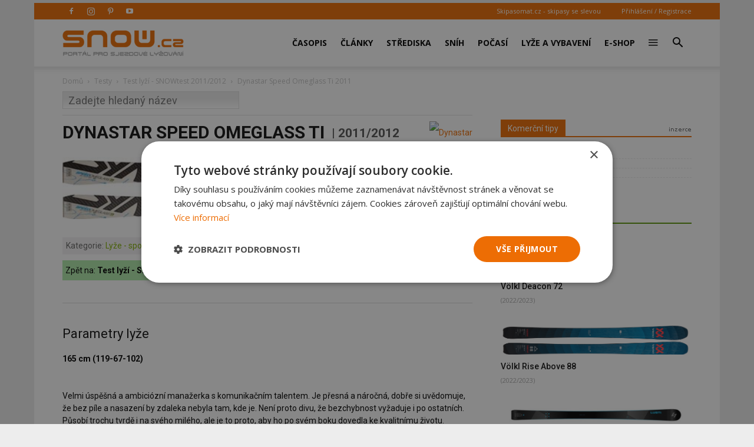

--- FILE ---
content_type: text/html; charset=UTF-8
request_url: https://snow.cz/test/12-test-lyzi-snowtest-2011-2012/testovana-polozka/360-dynastar-speed-omeglass-ti-2011
body_size: 18099
content:

<!DOCTYPE html PUBLIC "-//W3C//DTD XHTML+RDFa 1.0//EN" "http://www.w3.org/MarkUp/DTD/xhtml-rdfa-1.dtd"><html xml:lang="cs" lang="cs">
<head>
<meta http-equiv="Content-Type" content="text/html; charset=utf-8" />
<meta name="robots" content="index, follow" />
<meta name="author" content="SNOW.CZ" />
<meta name="keywords" content="test, Lyže, Dynastar, test Dynastar, Dynastar Speed Omeglass Ti, testy lyží, test přileb, test helem, test batohů, testy, lyžování, lyže " />
<meta name="description" content="Redakční test časopisu SNOW – Lyže Dynastar Speed Omeglass Ti. Lyžařské vybavení bylo testováno v rámci akce: Test lyží - SNOWtest 2011/2012" />
<meta property="og:title" content="Dynastar Speed Omeglass Ti 2011/2012 - Test lyží - SNOWtest 2011/2012" />
<meta property="og:url" content="https://snow.cz/test/12-test-lyzi-snowtest-2011-2012/testovana-polozka/360-dynastar-speed-omeglass-ti-2011" />
<meta property="og:type" content="website" />
<meta property="og:site_name" content="SNOW.CZ - vše o lyžování" />
<meta name="viewport" content="width=device-width, initial-scale=1.0" />
<meta property="og:description" content="Redakční test časopisu SNOW – Lyže Dynastar Speed Omeglass Ti. Lyžařské vybavení bylo testováno v rámci akce: Test lyží - SNOWtest 2011/2012" />
<meta property="og:image" content="https://snow.cz/images/frontend/Opengraph-snow.jpg?v=1477924509" />

            <script>
                window.dataLayer = window.dataLayer || [];
                
                let initPush = {
    "visitorType": "new",
    "visitorLoginState": "visitor",
    "pageType": "market\/test\/item-detail"
};
                
                console.log(initPush);
		        dataLayer.push(initPush);                
            </script>
            
            <!-- Google Tag Manager -->
            <script>(function(w,d,s,l,i){w[l]=w[l]||[];w[l].push({'gtm.start':
            new Date().getTime(),event:'gtm.js'});var f=d.getElementsByTagName(s)[0],
            j=d.createElement(s),dl=l!='dataLayer'?'&l='+l:'';j.async=true;j.src=
            'https://www.googletagmanager.com/gtm.js?id='+i+dl;f.parentNode.insertBefore(j,f);
            })(window,document,'script','dataLayer', 'GTM-5NQFX5HN');</script>
            <!-- End Google Tag Manager -->            
		
<link rel="stylesheet" href="/css/jquery/fancybox/jquery.fancybox.css?v=1496659703" type="text/css" media="screen" />
<link rel="stylesheet" href="/css/jquery/jquery-ui-1.10.0.custom.css?v=1496659703" type="text/css" media="screen" />

<script type="text/javascript" src="https://ajax.googleapis.com/ajax/libs/jquery/1.9.1/jquery.min.js"></script>
<script type="text/javascript" src="https://ajax.googleapis.com/ajax/libs/jqueryui/1.9.2/jquery-ui.min.js"></script>
<script type="text/javascript" src="/js/jquery/asyncFormValidation.js?v=1477924510"></script>
<script type="text/javascript" src="/js/jquery/jquery.fancybox.js?v=1477924510"></script>
<script type="text/javascript" src="//code.jquery.com/jquery-migrate-1.1.1.min.js"></script>

<script type="text/javascript">
//<![CDATA[
$(document).ready(function() {
    
				$.texyla.setDefaults({
					previewPath: '/scripts/texyla-preview.php',
					bottomRightPreviewToolbar: [],
					tabs: true,
					width: '100%',
					texyCfg: 'admin',
					emoticonPath: '/texyla/emoticons/texy/%var%.gif',
					iconPath: '/texyla/texyla/icons/%var%.png'
				});
			
    $('#message').texyla({"width":"97%","texyCfg":"forum","toolbar":
	    			[
						'bold', 'italic',
						null,
						'ul', 'ol',
						null,
						'link', 'img', 'emoticon' , 'symbol',
						null,
						['web']
					]
	    		});
    	hs.graphicsDir = '/js/highslide/graphics/';
				hs.align = 'center';
				hs.transitions = ['expand', 'crossfade'];
				hs.fadeInOut = true;
				hs.dimmingOpacity = 0.8;
				hs.outlineType = 'rounded-white';
				hs.captionEval = 'this.thumb.alt';
				hs.marginBottom = 105 // make room for the thumbstrip and the controls
				hs.numberPosition = 'caption';

				hs.Expander.prototype.onBeforeExpand = function() {
					$('object,embed,iframe').css('visibility','hidden');
				};

				hs.Expander.prototype.onBeforeClose = function (sender) {
					$('object,embed,iframe').css('visibility','visible');

					// pro multiple drag and drop - oznaceni naposledy vybrane fotky pri ukonceni highslide
					if ($('#list_searched').length > 0) {
						$.fn.drag_drop_selectable.selectNone('list_searched');
						dds = $(sender.a).parent().attr('dds');
						$.fn.drag_drop_selectable.select(dds);
					}
			  	};

				// Add the slideshow providing the controlbar and the thumbstrip
				hs.addSlideshow({
					//slideshowGroup: 'group1',
					interval: 5000,
					repeat: false,
					useControls: true,
					overlayOptions: {
						className: 'text-controls',
						position: 'bottom center',
						relativeTo: 'viewport',
						offsetY: -60

					},
					thumbstrip: {
						position: 'bottom center',
						mode: 'horizontal',
						relativeTo: 'viewport'
					}
				});
		
    Default_Form_DialogLogin_afv = $("#Default_Form_DialogLogin").asyncFormValidation({"url":"\/scripts\/formValidation.php?formClass=Default_Form_DialogLogin"});
    Default_Form_DialogRegister_afv = $("#Default_Form_DialogRegister").asyncFormValidation({"url":"\/scripts\/formValidation.php?formClass=Default_Form_DialogRegister"});
    $(".login-dialog-link").fancybox({"width":"680","minHeight":"710","autoSize":false,"modal":true,"showCloseButton":true,"afterShow":function() {
                    $('.fancybox-skin').append('<a title="Close" class="fancybox-item fancybox-close" href="javascript:jQuery.fancybox.close();"></a>');
                }});
    loginDialog()
});
//]]>

</script><link href="/favicon.ico" rel="icon" type="image/png" />
<link href="/min/a5861a862dd361c99a3b99c83995f255.css" media="screen" rel="stylesheet" type="text/css" />
<link href="//fonts.googleapis.com/css?family=Open Sans:300italic,400,400italic,600,600italic,700|Roboto:300,400,400italic,500,500italic,700,900&amp;ver=8.1" media="screen" rel="stylesheet" type="text/css" />
<link href="/min/f44a7e5987c279705d3d264d32861f21.css" media="screen" rel="stylesheet" type="text/css" />
<link href="/feed/articles/atom.xml" rel="alternate" type="application/atom+xml" title="SNOW.CZ - články ATOM" />
<link href="/feed/articles_seznam/atom.xml" rel="alternate" type="application/atom+xml" title="SNOW.CZ - seznam doporučuje ATOM" />
<link href="/feed/forum/atom.xml" rel="alternate" type="application/atom+xml" title="SNOW.CZ - forum ATOM" />
<link href="/feed/reports/atom.xml" rel="alternate" type="application/atom+xml" title="SNOW.CZ - reporty ATOM" />
<link href="/feed/reviews/atom.xml" rel="alternate" type="application/atom+xml" title="SNOW.CZ - recenze ATOM" />
<link href="/feed/analyzer/atom.xml" rel="alternate" type="application/atom+xml" title="SNOW.CZ - lyžařské analýzy ATOM" />
<link href="/feed/photogaleries/atom.xml" rel="alternate" type="application/atom+xml" title="SNOW.CZ - fotogalerie ATOM" />
<link href="/feed/videogaleries/atom.xml" rel="alternate" type="application/atom+xml" title="SNOW.CZ - videogalerie ATOM" />
<link href="/feed/articles/rss.xml" rel="alternate" type="application/rss+xml" title="SNOW.CZ - články RSS" />
<link href="/feed/articles_seznam/rss.xml" rel="alternate" type="application/rss+xml" title="SNOW.CZ - seznam doporučuje RSS" />
<link href="/feed/forum/rss.xml" rel="alternate" type="application/rss+xml" title="SNOW.CZ - forum RSS" />
<link href="/feed/reports/rss.xml" rel="alternate" type="application/rss+xml" title="SNOW.CZ - reporty RSS" />
<link href="/feed/reviews/rss.xml" rel="alternate" type="application/rss+xml" title="SNOW.CZ - recenze RSS" />
<link href="/feed/analyzer/rss.xml" rel="alternate" type="application/rss+xml" title="SNOW.CZ - lyžařské analýzy RSS" />
<link href="/feed/photogaleries/rss.xml" rel="alternate" type="application/rss+xml" title="SNOW.CZ - fotogalerie RSS" />
<link href="/feed/videogaleries/rss.xml" rel="alternate" type="application/rss+xml" title="SNOW.CZ - videogalerie RSS" />
<script type="text/javascript" src="/min/2f127803f891ba478f488cdacd69664f.js"></script>
<script type="text/javascript">
    //<![CDATA[
    var switchTo5x=true;    //]]>
</script>
<script type="text/javascript" src="https://ws.sharethis.com/button/buttons.js"></script>
<script type="text/javascript">
    //<![CDATA[
    stLight.options({	publisher: "9aef2895-331a-43f6-b848-4459792ada46"});    //]]>
</script>
<script type="text/javascript">
    //<![CDATA[
    
                adocean.init( {"emiter":"cz.adocean.pl","id":"qyqsIrcWTUOUVS3gvrLS7VfVQXyYVocouDa6TTtO.Yb.t7","lazy_loading":1,"advert_title":"","refresh_interval":30,"master":"aOf1XA3MjeUG6oVl.ojtyLRV7pHyC5ucP1l4S6I5yp..f7"});
                $.cookie( 'sw', screen.width);        
                //]]>
</script><meta property="fb:app_id" content="132456338953">
<meta property="fb:pages" content="128204128485">

<script id="mcjs">!function(c,h,i,m,p){m=c.createElement(h),p=c.getElementsByTagName(h)[0],m.async=1,m.src=i,p.parentNode.insertBefore(m,p)}(document,"script",https://chimpstatic.com/mcjs-connected/js/users/2faa4fa79afa06e74ca23446c/078e567934fbe140933c348ee.js);</script>

<title>Dynastar Speed Omeglass Ti 2011/2012 - Test lyží - SNOWtest 2011/2012 - SNOW.cz</title>

<script>
    // show menu after scroll
    var tds_snap_menu="snap";

    // nutne pro spravne zobrazeni fotek u clanku
    var td_animation_stack_effect="type0";
    var tds_animation_stack=true;
    var td_animation_stack_specific_selectors=".entry-thumb, img";
    var td_animation_stack_general_selectors=".td-animation-stack img, .td-animation-stack .entry-thumb, .post img";
</script>

</head>
<body class="desktop brand  td-boxed-layout td_category_template_4 td-animation-stack-type0 layout-market">


<!-- Google Tag Manager (noscript) -->
<noscript><iframe src='https://www.googletagmanager.com/ns.html?id=GTM-5NQFX5HN' height='0' width='0' style='display:none;visibility:hidden'></iframe></noscript>
<!-- End Google Tag Manager (noscript) -->
        <div id="fb-root"></div>
<script>(function(d, s, id) {
      var js, fjs = d.getElementsByTagName(s)[0];
      if (d.getElementById(id)) return;
      js = d.createElement(s); js.id = id;
      js.src = "//connect.facebook.net/cs_CZ/sdk.js#xfbml=1&version=v2.0&appId=353788294754238";
      fjs.parentNode.insertBefore(js, fjs);
    }(document, 'script', 'facebook-jssdk'));</script>

<div id='overlay'>
	<div id='img-load'></div>
</div>

<div class="td-scroll-up">
	<i class="td-icon-menu-up"></i>
</div>


<div class="td-menu-background"></div>
<div id="td-mobile-nav" style="min-height: 679px;">
	<div class="td-mobile-container">
		<!-- mobile menu top section -->
		<div class="td-menu-socials-wrap">
			<!-- socials -->
			<div class="td-menu-socials">
                        <span class="td-social-icon-wrap"> <a target="_blank" href="https://www.facebook.com/casopis.snow" title="Facebook">
                <i class="td-icon-font td-icon-facebook"></i>
            </a></span>
                        <span class="td-social-icon-wrap"> <a target="_blank" href="https://www.instagram.com/casopis.snow" title="Instagram">
                <i class="td-icon-font td-icon-instagram"></i>
            </a></span>
                        <span class="td-social-icon-wrap"> <a target="_blank" href="https://cz.pinterest.com/snowmediacz" title="Pinterest">
                <i class="td-icon-font td-icon-pinterest"></i>
            </a></span>
                        <span class="td-social-icon-wrap"> <a target="_blank" href="https://youtube.com/user/SNOWtelevision" title="Youtube">
                <i class="td-icon-font td-icon-youtube"></i>
            </a></span>
                        </div>
			<!-- close button -->
			<div class="td-mobile-close">
				<a href="#"><i class="td-icon-close-mobile"></i></a>
			</div>
		</div>

		<!-- login section -->
		<div class="td-menu-login-section">

		            			<div class="td-guest-wrap">
        				<div class="td-menu-avatar">
        					<div class="td-avatar-container">
        						<img alt="" src="https://farm3.static.flickr.com/2458/3597956888_65e3d332be_o.png"
        							class="avatar avatar-80 photo avatar-default" width="80"
        							height="80">
        					</div>
        				</div>
        				<div class="td-menu-login">
        					<a href='#login-dialog-box' class='login-dialog-link'>Přihlášení / Registrace</a>        				</div>
        			</div>
    			    				</div>

		<!-- menu section -->
		<div class="td-mobile-content">
			<div class="menu-top-menu-snow-container">
				<ul id="menu-top-menu-snow" class="td-mobile-main-menu">					    
						<li  class="menu-item menu-eshop menu-item-has-children" ><a
 class=" td-link-element-after"  href="/casopis"  title="Časopis o lyžování" >Časopis <i class='td-icon-menu-right td-element-after'></i></a>
<ul class='sub-menu'>
<li  class="menu-item menu-item-first" ><a
 href="/casopis/aktualni-cislo"  title="Aktuální vydání časopisu SNOW" >Aktuální číslo SNOW</a>
</li>
<li  class="menu-item " ><a
 href="/casopis/predplatne"  title="Předplatné časopisu SNOW, NORDIC a SWISSmag" >Objednat předplatné</a>
</li>
<li  class="menu-item " ><a
 href="/mojepredplatne" >Proč si předplatit?</a>
</li>
<li  class="menu-item " ><a
 href="/eshop/snow-kolekce"  title="E-shop pro předplatitele - nákup za SNOWbony" >E-shop pro předplatitele</a>
</li>
<li  class="menu-item " ><a
 href="/eshop/kategorie/10-snow" >Objednat 1 číslo SNOW</a>
</li>
<li  class="menu-item " ><a
 href="/casopis/prodejci"  title="Prodejní místa časopisu SNOW - sportovní obchody a trafiky" >Kde koupit časopis SNOW</a>
</li>
<li  class="menu-item " ><a
 href="/casopis/harmonogram" >Harmonogram 2025/26</a>
</li>
</ul>
</li>
<li  class="menu-item menu-portal menu-item-has-children" ><a
 class=" td-link-element-after"  href="/clanky"  title="Články o lyžování" >Články <i class='td-icon-menu-right td-element-after'></i></a>
<ul class='sub-menu'>
<li  class="menu-item " ><a
 href="/skupiny/2-sjezdove-lyzovani"  title="Články o sjezdovém lyžování" >Sjezdové lyžování</a>
</li>
<li  class="menu-item " ><a
 href="/tagy/81-bezecke-lyzovani"  title="Články o běžeckém lyžování" >Běžecké lyžování</a>
</li>
<li  class="menu-item " ><a
 href="/skupiny/14-lyzarske-vybaveni"  title="Články o vybavení na lyže" >Lyžařské vybavení</a>
</li>
<li  class="menu-item " ><a
 href="/skupiny/7-lyzarske-oblasti"  title="Články o lyžařských střediscích" >Lyžařské oblasti</a>
</li>
<li  class="menu-item " ><a
 href="/skupiny/15-zavodni-lyzovani"  title="Články o závodním lyžování" >Závodní lyžování</a>
</li>
<li  class="menu-item " ><a
 href="/skupiny/17-snowbiz" >SNOWbiz - horský byznys</a>
</li>
</ul>
</li>
<li  class="menu-item menu-skicentre menu-item-has-children" ><a
 class=" td-link-element-after"  href="/lyzovani"  title="Lyžování - přehled lyžařských středisek" >Střediska <i class='td-icon-menu-right td-element-after'></i></a>
<ul class='sub-menu'>
<li  class="menu-item menu-item-first" ><a
 href="/strediska/reporty"  title="Aktuální informace z lyžařských středisek" >Aktuální reporty</a>
</li>
<li  class="menu-item " ><a
 href="/lyzovani"  title="Popis lyžařských středisek" >Atlas středisek</a>
</li>
<li  class="menu-item " ><a
 href="/webkamery"  title="Webkamery v lyžařských centrech" >Webkamery</a>
</li>
<li  class="menu-item link-zajezdy hide-seznam" ><a
 href="/zajezdy"  title="Lyžařské zájezdy" >Zájezdy</a>
</li>
</ul>
</li>
<li  class="menu-item menu-skicentre menu-item-has-children" ><a
 class=" td-link-element-after"  href="/snih-stav-snehu"  title="Sněhové zpravodajství, sníh na horách" >Sníh <i class='td-icon-menu-right td-element-after'></i></a>
<ul class='sub-menu'>
<li  class="menu-item menu-item-first" ><a
 href="/snih-stav-snehu/index/order/open_km"  title="Přehled středisek s největším počtem otevřených sjezdovek" >Nejvíce otevřených sjezdovek</a>
</li>
<li  class="menu-item " ><a
 href="/snih-stav-snehu/zeme/1-rakousko/0/order/season_start"  title="Sníh v Rakousku" >Začátek sezóny v Rakousku</a>
</li>
<li  class="menu-item " ><a
 href="/snih-stav-snehu/zeme/34-italie/0/order/season_start"  title="Sníh v Itálii" >Začátek sezóny v Itálii</a>
</li>
<li  class="menu-item " ><a
 href="/snih-stav-snehu/zeme/1-rakousko/0/order/season_end" >Konec sezóny v Rakousku</a>
</li>
<li  class="menu-item " ><a
 href="/snih-stav-snehu/zeme/34-italie/0/order/season_end" >Konec sezóny v Itálii</a>
</li>
</ul>
</li>
<li  class="menu-item menu-skicentre menu-item-has-children" ><a
 class=" td-link-element-after"  href="/predpoved-pocasi"  title="Předpověď počasí" >Počasí <i class='td-icon-menu-right td-element-after'></i></a>
<ul class='sub-menu'>
<li  class="menu-item menu-item-first" ><a
 href="/predpoved-pocasi/order/name/source/zamg"  title="Předpověď počasí pro hory a Alpy" >Horská předpověď počasí</a>
</li>
<li  class="menu-item " ><a
 href="/predpoved-pocasi/order/new_snow/source/ski" >Předpověď nejvíce nového sněhu</a>
</li>
<li  class="menu-item " ><a
 href="/predpoved-pocasi/order/sunshine/source/ski" >Předpověď nejvíce slunce</a>
</li>
</ul>
</li>
<li  class="menu-item menu-market menu-item-has-children" ><a
 class=" td-link-element-after"  href="/tagy/145-lyzarske-vybaveni"  title="Lyžařské vybavení" >Lyže a vybavení <i class='td-icon-menu-right td-element-after'></i></a>
<ul class='sub-menu'>
<li  class="menu-item " ><a
 href="/tagy/373-novinky-ve-vybaveni"  title="Novinky ve vybavení" >Novinky ve vybavení</a>
</li>
<li  class="menu-item " ><a
 href="/tagy/147-test-lyzi"  title="Testy lyží" >Testy lyží</a>
</li>
<li  class="menu-item " ><a
 href="/tagy/1669-recenze"  title="Recenze lyžařského vybavení" >Recenze lyžařského vybavení</a>
</li>
<li  class="menu-item " ><a
 href="/diskuze/61-bazar-lyzarskeho-vybaveni"  title="Bazar lyží a lyžařského vybavení" >Bazar</a>
</li>
</ul>
</li>
<li  class="menu-item menu-eshop hide-seznam" ><a
 href="/eshop"  title="E-shop - dárky pro předplatitele" >E-shop</a>
</li>
<li  class="menu-item menu-portal menu-item-has-children" ><a
 class=" td-link-element-after"  title="Ostatní" ><i class="td-icon-font td-icon-mobile td-icon-mobile-others"></i> <i class='td-icon-menu-right td-element-after'></i></a>
<ul class='sub-menu'>
<li  class="menu-item menu-portalmenu-item-first" ><a
 href="/diskuze" >Diskuze</a>
</li>
<li  class="menu-item " ><a
 href="/fotogalerie"  title="Fotografie z lyžování" >Fotogalerie</a>
</li>
<li  class="menu-item " ><a
 href="/kalendar"  title="Kalendář lyžařských akcí" >Kalendář</a>
</li>
<li  class="menu-item " ><a
 href="/casopis/kontakty"  title="Kontakty - redakce SNOW" >Kontakty</a>
</li>
</ul>
</li>
					</ul>
			</div>
		</div>
	</div>
</div>
<div class="td-search-background"></div>
<div class="td-search-wrap-mob">
	<div class="td-drop-down-search"
		aria-labelledby="td-header-search-button">
		<form method="get" class="td-search-form" id="cse-search-box-mobile"
			action="/vyhledavani">
			<!-- close button -->
			<div class="td-search-close">
				<a href="#"><i class="td-icon-close-mobile"></i></a>
			</div>
			<div role="search" class="td-search-input">
				<span>Vyhledávání</span> 
				<input type="hidden" name="formId" value="cse-search-box-mobile" />
			    <input type="hidden" name="cx" value="partner-pub-7852788872903926:5t6ed0-1676" />
				<input type="hidden" name="cof" value="FORID:11" />
				<input type="hidden" name="ie" value="UTF-8" />
				<input id="td-header-search-mob" name="q"
					autocomplete="off" type="text">
			</div>
		</form>
		<div id="td-aj-search-mob"></div>
	</div>
</div>
<div id="td-outer-wrap" class="td-theme-wrap">

    
<div class="banner-leader"><!-- banner -->
    <div class='banner-wrapper'><div class='banner'>
            <!-- tests leader -->
            <div id='adoceanczmffpeshmtk'></div>
            <script type='text/javascript'>
                adocean.addZone( 'slave', 'leader', 'adoceanczmffpeshmtk', 0);
            </script></div></div></div><!-- konec banner -->

<div class="td-header-wrap td-header-style-7">

	<!-- top menu full -->
    	<div class="td-header-top-menu-full td-container-wrap ">
		<div class="td-container td-header-row td-header-top-menu">

			<div class="top-bar-style-2">
				<div class="td-header-sp-top-widget">
				    					<span class="td-social-icon-wrap"> 
					   <a target="_blank" rel="nofollow" href="https://www.facebook.com/casopis.snow"
					       title="Facebook"> <i
							class="td-icon-font td-icon-facebook"></i>
					   </a>
					</span>
										<span class="td-social-icon-wrap"> 
					   <a target="_blank" rel="nofollow" href="https://www.instagram.com/casopis.snow"
					       title="Instagram"> <i
							class="td-icon-font td-icon-instagram"></i>
					   </a>
					</span>
										<span class="td-social-icon-wrap"> 
					   <a target="_blank" rel="nofollow" href="https://cz.pinterest.com/snowmediacz"
					       title="Pinterest"> <i
							class="td-icon-font td-icon-pinterest"></i>
					   </a>
					</span>
										<span class="td-social-icon-wrap"> 
					   <a target="_blank" rel="nofollow" href="https://youtube.com/user/SNOWtelevision"
					       title="Youtube"> <i
							class="td-icon-font td-icon-youtube"></i>
					   </a>
					</span>
									</div>
				<div class="td-header-sp-top-menu">
					<div class="menu-top-container">
						<div class="top-header-menu sf-js-enabled">
						    <ul>
	<li><a href="https://skipasomat.cz" target="_blank"
	title="Skipasy se slevou">Skipasomat.cz - skipasy se slevou</a></li>
</ul>
						</div>
					</div>								
					    					<ul class='top-header-menu td_ul_login sf-js-enabled'>
    					   <li><a href='#login-dialog-box' class='login-dialog-link'>Přihlášení / Registrace</a></li>
    					</ul>
    															
				</div>
			</div>
		</div>
	</div>
    	<!-- top menu end -->

	<!-- main menu -->
	<div class="td-header-menu-wrap-full td-container-wrap">
		<div class="td-header-menu-wrap td-header-gradient">
			<div class="td-container td-header-row td-header-main-menu">
                				<div class="td-header-sp-logo">
                    					<div class="td-logo">
						<a class="td-main-logo" href="https://snow.cz">
							<img class="td-retina-data td-retina-version"
							data-retina="/files/logo.png?v=1571691181" title="SNOW.CZ"
							src="/files/logo.png?v=1571691181" alt="snow.cz logo">
                            <span
							class="td-visual-hidden">SNOW.CZ</span>
						</a>
					</div>
				</div>
                				<div id="td-header-menu" role="navigation">
					<div id="td-top-mobile-toggle">
						<a href="#" title="zobrazit menu"><i class="td-icon-font td-icon-mobile"></i></a>
					</div>
                    <div class="td-main-menu-logo td-logo-in-header td-logo-sticky">
                        <a class="td-mobile-logo td-sticky-mobile" href="https://snow.cz">
                            <img class="td-retina-data td-retina-version" title="SNOW.CZ"
                                 data-retina="/images/frontend/logo-mobile.png?v=1571918384"
                                 src="/images/frontend/logo-mobile.png?v=1571918384" alt="snow.cz logo mobile">
                        </a>
                    </div>
                    					<div class="menu-top-menu-snow-container">
                        <ul class="sf-menu sf-js-enabled">	
						    <li class='menu-item td-menu-item td-mega-menu menu-eshop has-submenu'><a class="menu-eshop sf-with-ul level_0" href="/casopis"  title="Časopis o lyžování" >Časopis</a>
            
    <ul class='sub-menu'>
        <li>
            <div class='td-mega-grid'>
                <div class='td_block_wrap td_block_mega_menu'>
                    <div class='td_mega_menu_sub_cats'>
                        <div class='block-mega-child-cats'>
<a  href="/casopis/aktualni-cislo"  title="Aktuální vydání časopisu SNOW" >Aktuální číslo SNOW</a>
	

<a  href="/casopis/predplatne"  title="Předplatné časopisu SNOW, NORDIC a SWISSmag" >Objednat předplatné</a>
	

<a  href="/mojepredplatne" >Proč si předplatit?</a>
	

<a  href="/eshop/snow-kolekce"  title="E-shop pro předplatitele - nákup za SNOWbony" >E-shop pro předplatitele</a>
	

<a  href="/eshop/kategorie/10-snow" >Objednat 1 číslo SNOW</a>
	

<a  href="/casopis/prodejci"  title="Prodejní místa časopisu SNOW - sportovní obchody a trafiky" >Kde koupit časopis SNOW</a>
	

<a  href="/casopis/harmonogram" >Harmonogram 2025/26</a>
	

                        </div>
                    </div>
            
                    <div class="td_block_inner">
                        <div class="td-mega-row">
                        <div class='td-mega-span'><h3 class=''><a class=" text-above " href="/casopis/aktualni-cislo" ><span class='text'>Aktuální vydání časopisu SNOW</span><img src='https://live.staticflickr.com/65535/55043327032_7c7328e74c_o.jpg' title='Aktuální vydání časopisu SNOW'/><div class='clearb'></div></a>
</h3>	

</div><div class='td-mega-span'><h3 class=''><a class=" text-above " href="/eshop/snow-kolekce"  title="Kolekce dárků pro předplatitele SNOW a NORDIC" ><span class='text'>Dárky pro předplatitele</span><img src='https://live.staticflickr.com/65535/54185033253_597c6efcb4_o.jpg' title='Dárky pro předplatitele'/><div class='clearb'></div></a>
</h3>	

</div><div class='td-mega-span'><h3 class=''><a class=" text-above " href="/tagy/15-souteze" ><span class='text'>Soutěže pro čtenáře</span><img src='https://live.staticflickr.com/65535/54963125088_24792ec5ce_o.jpg' title='Soutěže pro čtenáře'/><div class='clearb'></div></a>
</h3>	

</div><div class='td-mega-span'></div>                        </div>
                    </div>
                </div>
            </div>
          </li>
      </ul>
	

</li><li class='menu-item td-menu-item td-mega-menu menu-portal has-submenu'><a class="menu-portal sf-with-ul level_0" href="/clanky"  title="Články o lyžování" >Články</a>
            
    <ul class='sub-menu'>
        <li>
            <div class='td-mega-grid'>
                <div class='td_block_wrap td_block_mega_menu'>
                    <div class='td_mega_menu_sub_cats'>
                        <div class='block-mega-child-cats'>
<a  href="/skupiny/2-sjezdove-lyzovani"  title="Články o sjezdovém lyžování" >Sjezdové lyžování</a>
	

<a  href="/tagy/81-bezecke-lyzovani"  title="Články o běžeckém lyžování" >Běžecké lyžování</a>
	

<a  href="/skupiny/14-lyzarske-vybaveni"  title="Články o vybavení na lyže" >Lyžařské vybavení</a>
	

<a  href="/skupiny/7-lyzarske-oblasti"  title="Články o lyžařských střediscích" >Lyžařské oblasti</a>
	

<a  href="/skupiny/15-zavodni-lyzovani"  title="Články o závodním lyžování" >Závodní lyžování</a>
	

<a  href="/skupiny/17-snowbiz" >SNOWbiz - horský byznys</a>
	

                        </div>
                    </div>
            
                    <div class="td_block_inner">
                        <div class="td-mega-row">
                        <div class='td-mega-span'><h3 class=''><a class=" text-above " href="/tagy/66-vyber-vybaveni"  title="Jak vybrat lyže, lyžařské boty..." ><span class='text'>Jak vybrat lyžařské vybavení</span><img src='https://live.staticflickr.com/65535/48919093483_f6fb90066b_o.jpg' title='Jak vybrat lyžařské vybavení'/><div class='clearb'></div></a>
</h3>	

</div><div class='td-mega-span'><h3 class=''><a class=" text-above " href="/tagy/104-novinky-v-lyzarskych-strediscich"  title="Novinky z lyžařských středisek 2025/26" ><span class='text'>Novinky ze středisek 2025/26</span><img src='https://live.staticflickr.com/65535/53253918442_30c72695c0_o.jpg' title='Novinky ze středisek 2025/26'/><div class='clearb'></div></a>
</h3>	

</div><div class='td-mega-span'><h3 class=''><a class=" text-above " href="/tagy/10-skialpinismus"  title="Skialpinismus a skitouring" ><span class='text'>Tipy pro skialpinisty</span><img src='https://live.staticflickr.com/65535/52394913619_bb4cdaa107_o.jpg' title='Tipy pro skialpinisty'/><div class='clearb'></div></a>
</h3>	

</div><div class='td-mega-span'><h3 class=''><a class=" text-above " href="/tagy/1195-snow-wikipedie-vyuka-a-technika-lyzovani"  title="Tipy pro zlepšení jízdy na lyžích" ><span class='text'>Jak se učit lyžovat a zlepšovat</span><img src='https://live.staticflickr.com/1963/44532086285_328af1db6f_o.jpg' title='Jak se učit lyžovat a zlepšovat'/><div class='clearb'></div></a>
</h3>	

</div><div class='td-mega-span'></div><div class='td-mega-span'></div>                        </div>
                    </div>
                </div>
            </div>
          </li>
      </ul>
	

</li><li class='menu-item td-menu-item td-mega-menu menu-skicentre has-submenu'><a class="menu-skicentre sf-with-ul level_0" href="/lyzovani"  title="Lyžování - přehled lyžařských středisek" >Střediska</a>
            
    <ul class='sub-menu'>
        <li>
            <div class='td-mega-grid'>
                <div class='td_block_wrap td_block_mega_menu'>
                    <div class='td_mega_menu_sub_cats'>
                        <div class='block-mega-child-cats'>
<a  href="/strediska/reporty"  title="Aktuální informace z lyžařských středisek" >Aktuální reporty</a>
	

<a  href="/lyzovani"  title="Popis lyžařských středisek" >Atlas středisek</a>
	

<a  href="/webkamery"  title="Webkamery v lyžařských centrech" >Webkamery</a>
	

<a class="link-zajezdy hide-seznam" href="/zajezdy"  title="Lyžařské zájezdy" >Zájezdy</a>
	

                        </div>
                    </div>
            
                    <div class="td_block_inner">
                        <div class="td-mega-row">
                        <div class='td-mega-span'><h3 class=''><a class=" text-above " href="/snowtour" ><span class='text'>SNOW tour - tipy</span><img src='https://live.staticflickr.com/65535/53912366120_eb9e97f053_o.jpg' title='SNOW tour - tipy'/><div class='clearb'></div></a>
</h3>	

</div><div class='td-mega-span'><h3 class=''><a >Nejnavštěvovanější země</a>
</h3><div class="td_mega_menu_list"><h4 class=''><a class=" text-right " href="/lyzovani/zeme/13-cesko"  title="Lyžování v Česku" ><img src='https://live.staticflickr.com/1866/44057582324_b7aab9593b_o.png' title='Česko'/><span class='text'>Česko</span><div class='clearb'></div></a>
</h4>	

<h4 class=''><a class=" text-right " href="/lyzovani/zeme/42-slovensko"  title="Lyžování na Slovensku" ><img src='https://live.staticflickr.com/1894/43866933105_b081a6ffc4_o.png' title='Slovensko'/><span class='text'>Slovensko</span><div class='clearb'></div></a>
</h4>	

<h4 class=''><a class=" text-right " href="/lyzovani/zeme/1-rakousko"  title="Lyžování v Rakousku" ><img src='https://live.staticflickr.com/1857/43866949815_faa7d07208_o.png' title='Rakousko'/><span class='text'>Rakousko</span><div class='clearb'></div></a>
</h4>	

<h4 class=''><a class=" text-right " href="/lyzovani/zeme/34-italie"  title="Lyžování v Itálii" ><img src='https://live.staticflickr.com/1871/29840137197_9a86d7d8e9_o.png' title='Itálie'/><span class='text'>Itálie</span><div class='clearb'></div></a>
</h4>	

</div>
	

</div><div class='td-mega-span'><h3 class=''><a >Další navštěvované země</a>
</h3><div class="td_mega_menu_list"><h4 class=''><a class=" text-right " href="/lyzovani/zeme/23-francie"  title="Lyžování ve Francii" ><img src='https://live.staticflickr.com/1882/43871545505_5da004e87b_o.png' title='Francie'/><span class='text'>Francie</span><div class='clearb'></div></a>
</h4>	

<h4 class=''><a class=" text-right " href="/lyzovani/zeme/28-svycarsko"  title="Lyžování ve Švýcarsku" ><img src='https://live.staticflickr.com/1878/29844852467_16572bafb4_o.png' title='Švýcarsko'/><span class='text'>Švýcarsko</span><div class='clearb'></div></a>
</h4>	

<h4 class=''><a class=" text-right " href="/lyzovani/zeme/20-nemecko"  title="Lyžování v Německu" ><img src='https://live.staticflickr.com/1955/43629730860_5dcde64c7b_o.png' title='Německo'/><span class='text'>Německo</span><div class='clearb'></div></a>
</h4>	

<h4 class=''><a class=" text-right " href="/lyzovani/zeme/439-slovinsko"  title="Lyžování ve Slovinsku" ><img src='https://live.staticflickr.com/1954/45446940201_772e7feec3_o.png' title='Slovinsko'/><span class='text'>Slovinsko</span><div class='clearb'></div></a>
</h4>	

</div>
	

</div><div class='td-mega-span'></div><div class='td-mega-span'></div><div class='td-mega-span'></div><div class='td-mega-span'></div><div class='td-mega-span'></div>                        </div>
                    </div>
                </div>
            </div>
          </li>
      </ul>
	

</li><li class='menu-item td-menu-item td-mega-menu menu-skicentre has-submenu'><a class="menu-skicentre sf-with-ul level_0" href="/snih-stav-snehu"  title="Sněhové zpravodajství, sníh na horách" >Sníh</a>
            
    <ul class='sub-menu'>
        <li>
            <div class='td-mega-grid'>
                <div class='td_block_wrap td_block_mega_menu'>
                    <div class='td_mega_menu_sub_cats'>
                        <div class='block-mega-child-cats'>
<a  href="/snih-stav-snehu/index/order/open_km"  title="Přehled středisek s největším počtem otevřených sjezdovek" >Nejvíce otevřených sjezdovek</a>
	

<a  href="/snih-stav-snehu/zeme/1-rakousko/0/order/season_start"  title="Sníh v Rakousku" >Začátek sezóny v Rakousku</a>
	

<a  href="/snih-stav-snehu/zeme/34-italie/0/order/season_start"  title="Sníh v Itálii" >Začátek sezóny v Itálii</a>
	

<a  href="/snih-stav-snehu/zeme/1-rakousko/0/order/season_end" >Konec sezóny v Rakousku</a>
	

<a  href="/snih-stav-snehu/zeme/34-italie/0/order/season_end" >Konec sezóny v Itálii</a>
	

                        </div>
                    </div>
            
                    <div class="td_block_inner">
                        <div class="td-mega-row">
                        <div class='td-mega-span'><h3 class=''><a >Sníh střední Evropa</a>
</h3><div class="td_mega_menu_list"><h4 class=''><a class=" text-right " href="/snih-stav-snehu/zeme/13-cesko/0/order/open_km"  title="Sněhové zpravodajství Česko" ><img src='https://live.staticflickr.com/1898/44061996774_03a63a9aa2_o.png' title='Česko'/><span class='text'>Česko</span><div class='clearb'></div></a>
</h4>	

<h4 class=''><a class=" text-right " href="/snih-stav-snehu/zeme/42-slovensko/0/order/open_km"  title="Sněhové zpravodajství Slovensko" ><img src='https://live.staticflickr.com/1851/44731800342_c062fa40ae_o.png' title='Slovensko'/><span class='text'>Slovensko</span><div class='clearb'></div></a>
</h4>	

<h4 class=''><a class=" text-right " href="/snih-stav-snehu/zeme/469-polsko/0/order/open_km"  title="Sníh v Polsku" ><img src='https://live.staticflickr.com/65535/50651772053_89c2ee350a_o.png' title='Polsko'/><span class='text'>Polsko</span><div class='clearb'></div></a>
</h4>	

<h4 class=''><a class=" text-right " href="/snih-stav-snehu/zeme/20-nemecko/0/order/open_km"  title="Sníh Německo" ><img src='https://live.staticflickr.com/65535/50652534371_5e0c1950c9_o.png' title='Německo'/><span class='text'>Německo</span><div class='clearb'></div></a>
</h4>	

</div>
	

</div><div class='td-mega-span'><h3 class=''><a >Sníh Alpy</a>
</h3><div class="td_mega_menu_list"><h4 class=''><a class=" text-right " href="/snih-stav-snehu/zeme/1-rakousko/0/order/open_km"  title="Sněhové zpravodajství Rakousko" ><img src='https://live.staticflickr.com/1849/43871789775_b14c431d1d_o.png' title='Rakousko'/><span class='text'>Rakousko</span><div class='clearb'></div></a>
</h4>	

<h4 class=''><a class=" text-right " href="/snih-stav-snehu/zeme/34-italie/0/order/open_km"  title="Sněhové zpravodajství Itálie" ><img src='https://live.staticflickr.com/1897/44062097764_995df62590_o.png' title='Itálie'/><span class='text'>Itálie</span><div class='clearb'></div></a>
</h4>	

<h4 class=''><a class=" text-right " href="/snih-stav-snehu/zeme/28-svycarsko/0/order/open_km"  title="Sníh ve Švýcarsku" ><img src='https://live.staticflickr.com/1892/44731818892_fee81e59f4_o.png' title='Švýcarsko'/><span class='text'>Švýcarsko</span><div class='clearb'></div></a>
</h4>	

<h4 class=''><a class=" text-right " href="/snih-stav-snehu/zeme/23-francie/0/order/open_km"  title="Sníh ve Francii" ><img src='https://live.staticflickr.com/1855/44781696401_c0c2ab1a88_o.png' title='Francie'/><span class='text'>Francie</span><div class='clearb'></div></a>
</h4>	

</div>
	

</div><div class='td-mega-span'><h3 class=''><a class=" text-above " href="/tagy/88-aktualni-snehove-zpravodajstvi"  title="Kde se aktuálně lyžuje v sezóně 2025/26" ><span class='text'>Kde se aktuálně lyžuje 2025/26</span><img src='https://live.staticflickr.com/65535/54752353335_9abdbee184_o.png' title='Kde se aktuálně lyžuje 2025/26'/><div class='clearb'></div></a>
</h3>	

</div><div class='td-mega-span'></div>                        </div>
                    </div>
                </div>
            </div>
          </li>
      </ul>
	

</li><li class='menu-item td-menu-item td-mega-menu menu-skicentre has-submenu'><a class="menu-skicentre sf-with-ul level_0" href="/predpoved-pocasi"  title="Předpověď počasí" >Počasí</a>
            
    <ul class='sub-menu'>
        <li>
            <div class='td-mega-grid'>
                <div class='td_block_wrap td_block_mega_menu'>
                    <div class='td_mega_menu_sub_cats'>
                        <div class='block-mega-child-cats'>
<a  href="/predpoved-pocasi/order/name/source/zamg"  title="Předpověď počasí pro hory a Alpy" >Horská předpověď počasí</a>
	

<a  href="/predpoved-pocasi/order/new_snow/source/ski" >Předpověď nejvíce nového sněhu</a>
	

<a  href="/predpoved-pocasi/order/sunshine/source/ski" >Předpověď nejvíce slunce</a>
	

                        </div>
                    </div>
            
                    <div class="td_block_inner">
                        <div class="td-mega-row">
                        <div class='td-mega-span'><h3 class=''><a >Počasí střední Evropa a Alpy</a>
</h3><div class="td_mega_menu_list"><h4 class=''><a class=" text-right " href="/predpoved-pocasi/zeme/13-cesko"  title="Předpověď počasí v Česku" ><img src='https://live.staticflickr.com/1851/42965976740_d1450e360f_o.png' title='Česko'/><span class='text'>Česko</span><div class='clearb'></div></a>
</h4>	

<h4 class=''><a class=" text-right " href="/predpoved-pocasi/zeme/42-slovensko"  title="Předpověď počasí na Slovensku" ><img src='https://live.staticflickr.com/1842/29844884557_7e34a51cfb_o.png' title='Slovensko'/><span class='text'>Slovensko</span><div class='clearb'></div></a>
</h4>	

<h4 class=''><a class=" text-right " href="/predpoved-pocasi/zeme/1-rakousko"  title="Počasí v Rakousku" ><img src='https://live.staticflickr.com/1870/43871583035_c4cf3e68d3_o.png' title='Rakousko'/><span class='text'>Rakousko</span><div class='clearb'></div></a>
</h4>	

<h4 class=''><a class=" text-right " href="/predpoved-pocasi/zeme/34-italie"  title="Počasí v Itálii" ><img src='https://live.staticflickr.com/1862/43871595815_7d0a09375a_o.png' title='Itálie'/><span class='text'>Itálie</span><div class='clearb'></div></a>
</h4>	

</div>
	

</div><div class='td-mega-span'><h3 class=''><a >Počasí západní Alpy</a>
</h3><div class="td_mega_menu_list"><h4 class=''><a class=" text-right " href="/predpoved-pocasi/zeme/28-svycarsko"  title="Předpověď počasí ve Švýcarsku" ><img src='https://live.staticflickr.com/1884/29844911577_f5e6c62249_o.png' title='Švýcarsko'/><span class='text'>Švýcarsko</span><div class='clearb'></div></a>
</h4>	

<h4 class=''><a class=" text-right " href="/predpoved-pocasi/zeme/23-francie"  title="Předpověď počasí ve Francii" ><img src='https://live.staticflickr.com/1878/44061939964_424f15233b_o.png' title='Francie'/><span class='text'>Francie</span><div class='clearb'></div></a>
</h4>	

</div>
	

</div><div class='td-mega-span'><h3 class=''><a class=" text-above " href="/clanek/5640"  title="Jaká bude zima 2025/26?" ><span class='text'>Výhled počasí v zimě 2025/26</span><img src='https://live.staticflickr.com/65535/54752225338_4dc937c58d_o.png' title='Výhled počasí v zimě 2025/26'/><div class='clearb'></div></a>
</h3>	

</div>                        </div>
                    </div>
                </div>
            </div>
          </li>
      </ul>
	

</li><li class='menu-item td-menu-item td-mega-menu menu-market has-submenu'><a class="menu-market sf-with-ul level_0" href="/tagy/145-lyzarske-vybaveni"  title="Lyžařské vybavení" >Lyže a vybavení</a>
            
    <ul class='sub-menu'>
        <li>
            <div class='td-mega-grid'>
                <div class='td_block_wrap td_block_mega_menu'>
                    <div class='td_mega_menu_sub_cats'>
                        <div class='block-mega-child-cats'>
<a  href="/tagy/373-novinky-ve-vybaveni"  title="Novinky ve vybavení" >Novinky ve vybavení</a>
	

<a  href="/tagy/147-test-lyzi"  title="Testy lyží" >Testy lyží</a>
	

<a  href="/tagy/1669-recenze"  title="Recenze lyžařského vybavení" >Recenze lyžařského vybavení</a>
	

<a  href="/diskuze/61-bazar-lyzarskeho-vybaveni"  title="Bazar lyží a lyžařského vybavení" >Bazar</a>
	

                        </div>
                    </div>
            
                    <div class="td_block_inner">
                        <div class="td-mega-row">
                        <div class='td-mega-span'><h3 class=''><a class=" text-above " href="/tagy/66-vyber-vybaveni"  title="Jak vybrat lyže, boty a další lyžařské vybavení" ><span class='text'>Jak vybrat lyžařské vybavení</span><img src='https://live.staticflickr.com/65535/48940432106_665ed4f26f_o.jpg' title='Jak vybrat lyžařské vybavení'/><div class='clearb'></div></a>
</h3>	

</div><div class='td-mega-span'><h3 class=''><a class=" text-above " href="https://snow.cz/tagy/1669-recenze-lyzarskeho-vybaveni"  title="Recenze lyžařského vybavení" ><span class='text'>Recenze lyžařského vybavení</span><img src='https://live.staticflickr.com/65535/53368704849_9c4385dea8_o.jpg' title='Recenze lyžařského vybavení'/><div class='clearb'></div></a>
</h3>	

</div><div class='td-mega-span'><h3 class=''><a class=" text-above " href="https://snow.cz/tagy/147-test-lyzi"  title="Testy lyží" ><span class='text'>Testy lyží</span><img src='https://live.staticflickr.com/65535/53368392421_93a9152328_o.jpg' title='Testy lyží'/><div class='clearb'></div></a>
</h3>	

</div><div class='td-mega-span'></div>                        </div>
                    </div>
                </div>
            </div>
          </li>
      </ul>
	

</li><li class='menu-item td-menu-item td-mega-menu menu-eshop hide-seznam no-submenu'><a class="menu-eshop hide-seznam sf-with-ul level_0" href="/eshop"  title="E-shop - dárky pro předplatitele" >E-shop</a>
	

</li><li class='menu-item td-menu-item td-mega-menu menu-portal has-submenu'><a class="menu-portal sf-with-ul level_0" title="Ostatní" ><i class="td-icon-font td-icon-mobile td-icon-mobile-others"></i></a>
            
    <ul class='sub-menu'>
        <li>
            <div class='td-mega-grid'>
                <div class='td_block_wrap td_block_mega_menu'>
                    <div class='td_mega_menu_sub_cats'>
                        <div class='block-mega-child-cats'>
<a class="menu-portal" href="/diskuze" >Diskuze</a>
	

<a  href="/fotogalerie"  title="Fotografie z lyžování" >Fotogalerie</a>
	

<a  href="/kalendar"  title="Kalendář lyžařských akcí" >Kalendář</a>
	

<a  href="/casopis/kontakty"  title="Kontakty - redakce SNOW" >Kontakty</a>
	

                        </div>
                    </div>
            
                    <div class="td_block_inner">
                        <div class="td-mega-row">
                        <div class='td-mega-span'></div><div class='td-mega-span'></div><div class='td-mega-span'></div><div class='td-mega-span'></div>                        </div>
                    </div>
                </div>
            </div>
          </li>
      </ul>
	

</li>						</ul>
					</div>
                    				</div>
                				<div class="td-search-wrapper">
					<div id="td-top-search">
						<!-- Search -->
						<div class="header-search-wrap">
							<div class="dropdown header-search">
								<a id="td-header-search-button" href="#" role="button"
                                   title="vyhledat text"
									class="dropdown-toggle " data-toggle="dropdown"><i
									class="td-icon-search"></i></a> <a
									id="td-header-search-button-mob" href="#" role="button"
                                    title="vyhledat text"
									class="dropdown-toggle " data-toggle="dropdown"><i
									class="td-icon-search"></i></a>
							</div>
						</div>
					</div>
				</div>
				<div class="header-search-wrap">
					<div class="dropdown header-search">
						<div class="td-drop-down-search"
							aria-labelledby="td-header-search-button">
							<form method="get" class="td-search-form" id="cse-search-box"
								action="/vyhledavani">
								<div role="search" class="td-head-form-search-wrap">
									<input id="td-header-search" name="q" autocomplete="off"
										type="text">
								    <input type="hidden" name="cx" value="partner-pub-7852788872903926:5t6ed0-1676" />
    								<input type="hidden" name="cof" value="FORID:11" />
    								<input type="hidden" name="ie" value="UTF-8" />
									<input class="wpb_button wpb_btn-inverse btn"
										id="td-header-search-top" value="Vyhledávání" type="submit">
								</div>
							</form>
							<div id="td-aj-search"></div>
						</div>
					</div>
				</div>
                			</div>
		</div>
	</div>

            <div class="td-banner-wrap-full td-container-wrap ">
            <div id="banner-left-vertical" class="banner-vertical left"><div class='banner-wrapper'><div class='banner'></div></div></div><div id="banner-right-vertical" class="banner-vertical right"><div class='banner-wrapper'><div class='banner'>
            <!-- tests right-vertical -->
            <div id='adoceanczzfmfiprqsf'></div>
            <script type='text/javascript'>
                adocean.addZone( 'slave', 'right-vertical', 'adoceanczzfmfiprqsf', 0);
            </script></div></div></div>
		<div class="td-container-header td-header-row td-header-header">
			<div class="td-header-sp-recs">
				<div class="td-header-rec-wrap">
                </div>
			</div>
		</div>
	</div>
    </div>    
    <div class="td-main-content-wrap td-container-wrap">
	<div class="td-container">
		<div class="td-pb-row">
			<div class="td-main-content td-pb-span8">
				<div class="td-ss-main-content" id="content-center">                
                    

<div class="td-category-header">
	
		<div class="td-pb-row">
			<div class="td-pb-span12">
			
			    <div id='messenger' class='pageerrorcontainer' style='display:none;'></div>
                <div class="td-crumb-container">
                    <div class="entry-crumbs">
                                            <a id="breadcrumbs-home" href="/">Domů</a> <i class="td-icon-right td-bread-sep td-bred-no-url-last"></i> <a id="breadcrumbs-test" href="/testy">Testy</a> <i class="td-icon-right td-bread-sep td-bred-no-url-last"></i> <a href="/test/12-test-lyzi-snowtest-2011-2012">Test lyží - SNOWtest 2011/2012</a> <i class="td-icon-right td-bread-sep td-bred-no-url-last"></i> Dynastar Speed Omeglass Ti 2011                                        </div>
                </div>
			    
			     
			    <div class="snow-autocomplete market" data-url="/market/index/autocomplete" data-section="market">
		    
			<input type="text" name="snow-autocomplete-search" placeholder="Zadejte hledaný název" />
						   
			<div class="snow-autocomplete-results"></div>
		</div>			    							
				<h1 class="entry-title td-page-title">
				    Dynastar Speed Omeglass Ti				    
				    				    <span class='td-page-subtitle'>2011/2012</span>
				    				</h1>

                                    <div class="td-page-title-right">
                        <a href='/test/znacka/11-dynastar'>
        <img src='https://live.staticflickr.com/65535/53297589111_aea3d548aa_o.png' title='Dynastar' class='page-image' />
        </a>                    </div>
                
                			    
			    				
							</div>
		</div>
</div>
                                                    
					<div>

<a class='fullwidth' href='/images/market/lyze_2011/big/Dynas_SpeedOmeglassTi_PXracing12.jpg?v=1377697157' onclick='return hs.expand(this)' title='klikni pro zvětšení'>
	            <img src='/images/market/lyze_2011/Dynas_SpeedOmeglassTi_PXracing12.jpg?v=1319813914' alt='Test lyží Dynastar Speed Omeglass Ti 2011/2012' />
	        </a>
<div class="mezera-15"></div>

<div class="market-podnadpis test">
        Kategorie: <a href="/test/kategorie/8-lyze-sportovni">Lyže - sportovní</a>

            | Značka: <a href="/test/znacka/11-dynastar">Dynastar</a>
    </div>

<div class="clear"></div>

<div class="main-categories green">
    <ul>
        <li class="nolink">
                            <a  href='/test/12-test-lyzi-snowtest-2011-2012'>Zpět na: <b>Test lyží - SNOWtest 2011/2012</b></a>
                    </li>
    </ul>
    <div class="clear"></div>
</div>

<div class='banner-wrapper'><div class='banner'>
            <!-- tests center-01 -->
            <div id='adoceanczlbcpdqgfaf'></div>
            <script type='text/javascript'>
                adocean.addZone( 'slave', 'center-01', 'adoceanczlbcpdqgfaf', 0);
            </script></div></div>
<div class="oddelovac"></div>

<div class="text">
    <h3>Parametry lyže</h3>

<p><strong>165 cm (119-67-102)</strong></p>

<p><br>
Velmi úspěšná a ambiciózní manažerka s komunikačním talentem. Je
přesná a náročná, dobře si uvědomuje, že bez píle a nasazení by
zdaleka nebyla tam, kde je. Není proto divu, že bezchybnost vyžaduje i po
ostatních. Působí trochu tvrdě i na svého milého, ale je to proto, aby ho
po svém boku dovedla ke kvalitnímu životu. Nechce ho ovládat, jen podněcuje
k aktivitě.</p>

<div><br>
</div>

<h3>Názory testérů</h3>

<ul>
	<li>Perfektně drží na hraně, zvládne bravurně i delší oblouk,
	vystřeluje z oblouku, přesně jak to u takové lyže čekám.</li>

	<li>Na měkčím sněhu krásně vede a drží stopu.</li>

	<li>Náročná, ale spolehlivá – výhradně pro experty.</li>

	<li>Lyže pro hodně sportovní lyžaře, kteří se nebojí do nich šlapat
	celý den.</li>

	<li>Tvrdá sportovní lyže s přesným vedením s carvovým obloukem.</li>

	<li>Snad jediná slalomka, na které se dá slušně valit i delší oblouk.
	Potřebuje ale dobrého lyžaře, který ji trošku přitlačí.</li>

	<li>Velmi sportovní lyže pro zkušené lyžaře. Když jí dáš, co
	potřebuje, je boží.</li>

	<li>Břitvy! Dokonalé! Bezvadné zahájení, dokonalé zaříznutí, drží
	jako přibité i na tvrdé trati, naprostý spoleh. Paráda, úžasná
	jízda.</li>

	<li>Drsoň, jasoň. Tvrdá vůdkyně. Trochu diktátor, ale dobrému lyžaři
	v rychlosti ukáže, zač je toho loket.</li>
</ul>

<div><br>
</div>

<hr>

<div><br>
</div>

<div><img src="http://farm8.staticflickr.com/7175/6516467207_edcf728d08.jpg"
alt=""></div>
<div class="mezera-15"></div></div>


<div class="text">
	</div>

<div class="oddelovac"></div>

<div class="add-this">
	<div class="share-box">
<span class='st_facebook_hcount' displayText='Facebook'></span>
<span class='st_fblike_hcount' displayText='Facebook Like' st_image=''></span>
<span class='st_twitter_hcount' displayText='Tweet'></span>
<span class='st_email_hcount' displayText='Email'></span>
		</div></div>

<div class="oddelovac"></div>

<div class='banner-wrapper'><div class='banner'></div></div>
<!--  diskuze pod polozkou -->
		<div class="box-container">
		<div class="highlightbox market">
    	    <h2><span>Diskuze: <span>Dynastar Speed Omeglass Ti 2011/2012</span></span></h2>
    	</div>
    	<div class="clearb"></div>
			K položce nebyly dosud napsány žádné komentáře.
			<!-- formular na pridani prispevku -->
			<!-- formular na pridani prispevku -->
	<div class="add-reply" id="nove-prihlaseni">
			<div class='mezera-15'></div><p>Pro přidání komentáře se musíte <a id='forum-login' href='javascript:showLogin();'>přihlásit</a> nebo
						<a href='javascript:showLogin();'>registrovat</a>, pokud ještě registraci nemáte.</p><div class='mezera-15'></div>		</div>	</div>

	<div class="oddelovac"></div>

</div><!-- konec article-text -->

<div id="guide" class="td-animation-stack">
    <div class='article'>
        		<h2>
			<a href="/test/12-test-lyzi-snowtest-2011-2012/testovana-polozka/359-atomic-blackeye-ti-82-2011" title="Atomic Blackeye Ti 82">Atomic Blackeye Ti 82</a>
			<span class="label-year">(2011/2012)</span>
		</h2>

        <div class="product-detail hide-mobile">
            <a class="submit float-left"  href="/test/12-test-lyzi-snowtest-2011-2012/testovana-polozka/359-atomic-blackeye-ti-82-2011" title="Atomic Blackeye Ti 82">detail</a>
        </div>
		<div class="clearb"></div>
		<a class="fullwidth entry-thumb" href="/test/12-test-lyzi-snowtest-2011-2012/testovana-polozka/359-atomic-blackeye-ti-82-2011" title="Atomic Blackeye Ti 82 2011/2012"><img src="/images/market/lyze_2011/Atomic_Blackeye TI.jpg?v=1319813880" alt="Atomic Blackeye Ti 82 2011/2012" /></a>		<div class="clearb"></div>

<div class="clearb"></div>
</div>
<div class="article">
		<h2>
			<a href="/test/12-test-lyzi-snowtest-2011-2012/testovana-polozka/366-atomic-d2-vf-82-2011" title="Atomic D2 VF 82">Atomic D2 VF 82</a>
			<span class="label-year">(2011/2012)</span>
		</h2>

        <div class="product-detail hide-mobile">
            <a class="submit float-left"  href="/test/12-test-lyzi-snowtest-2011-2012/testovana-polozka/366-atomic-d2-vf-82-2011" title="Atomic D2 VF 82">detail</a>
        </div>
		<div class="clearb"></div>
		<a class="fullwidth entry-thumb" href="/test/12-test-lyzi-snowtest-2011-2012/testovana-polozka/366-atomic-d2-vf-82-2011" title="Atomic D2 VF 82 2011/2012"><img src="/images/market/lyze_2011/Atomic_D2 VF 82.jpg?v=1319813886" alt="Atomic D2 VF 82 2011/2012" /></a>		<div class="clearb"></div>

<div class="clearb"></div>
</div>
<div class="article">
		<h2>
			<a href="/test/12-test-lyzi-snowtest-2011-2012/testovana-polozka/371-blizzard-g-force-ultra-sonic-sport-fs-iq-2011" title="Blizzard G-FORCE ULTRA SONIC SPORT FS IQ">Blizzard G-FORCE ULTRA SONIC SPORT FS IQ</a>
			<span class="label-year">(2011/2012)</span>
		</h2>

        <div class="product-detail hide-mobile">
            <a class="submit float-left"  href="/test/12-test-lyzi-snowtest-2011-2012/testovana-polozka/371-blizzard-g-force-ultra-sonic-sport-fs-iq-2011" title="Blizzard G-FORCE ULTRA SONIC SPORT FS IQ">detail</a>
        </div>
		<div class="clearb"></div>
		<a class="fullwidth entry-thumb" href="/test/12-test-lyzi-snowtest-2011-2012/testovana-polozka/371-blizzard-g-force-ultra-sonic-sport-fs-iq-2011" title="Blizzard G-FORCE ULTRA SONIC SPORT FS IQ 2011/2012"><img src="/images/market/blizzard-G-Force-Ultra-Sonic-FS-IQ.jpg?v=1328547038" alt="Blizzard G-FORCE ULTRA SONIC SPORT FS IQ 2011/2012" /></a>		<div class="clearb"></div>

<div class="clearb"></div>
</div>
<div class="article">
		<h2>
			<a href="/test/12-test-lyzi-snowtest-2011-2012/testovana-polozka/374-blizzard-gtr-sport-full-susp-iq-2011" title="Blizzard GTR SPORT FULL SUSP. IQ">Blizzard GTR SPORT FULL SUSP. IQ</a>
			<span class="label-year">(2011/2012)</span>
		</h2>

        <div class="product-detail hide-mobile">
            <a class="submit float-left"  href="/test/12-test-lyzi-snowtest-2011-2012/testovana-polozka/374-blizzard-gtr-sport-full-susp-iq-2011" title="Blizzard GTR SPORT FULL SUSP. IQ">detail</a>
        </div>
		<div class="clearb"></div>
		<a class="fullwidth entry-thumb" href="/test/12-test-lyzi-snowtest-2011-2012/testovana-polozka/374-blizzard-gtr-sport-full-susp-iq-2011" title="Blizzard GTR SPORT FULL SUSP. IQ 2011/2012"><img src="/images/market/blizzard-GTR-Sport-Full-Susp-IQ.jpg?v=1328547038" alt="Blizzard GTR SPORT FULL SUSP. IQ 2011/2012" /></a>		<div class="clearb"></div>

<div class="clearb"></div>
</div>
<div class="article">
		<h2>
			<a href="/test/12-test-lyzi-snowtest-2011-2012/testovana-polozka/375-dynastar-outland-80-pro-2011" title="Dynastar Outland 80 Pro">Dynastar Outland 80 Pro</a>
			<span class="label-year">(2011/2012)</span>
		</h2>

        <div class="product-detail hide-mobile">
            <a class="submit float-left"  href="/test/12-test-lyzi-snowtest-2011-2012/testovana-polozka/375-dynastar-outland-80-pro-2011" title="Dynastar Outland 80 Pro">detail</a>
        </div>
		<div class="clearb"></div>
		<a class="fullwidth entry-thumb" href="/test/12-test-lyzi-snowtest-2011-2012/testovana-polozka/375-dynastar-outland-80-pro-2011" title="Dynastar Outland 80 Pro 2011/2012"><img src="/images/market/lyze_2011/Dynas_Outland80Pro_NX.jpg?v=1319813911" alt="Dynastar Outland 80 Pro 2011/2012" /></a>		<div class="clearb"></div>

<div class="clearb"></div>
</div>
<div class="article">
		<h2>
			<a href="/test/12-test-lyzi-snowtest-2011-2012/testovana-polozka/360-dynastar-speed-omeglass-ti-2011" title="Dynastar Speed Omeglass Ti">Dynastar Speed Omeglass Ti</a>
			<span class="label-year">(2011/2012)</span>
		</h2>

        <div class="product-detail hide-mobile">
            <a class="submit float-left"  href="/test/12-test-lyzi-snowtest-2011-2012/testovana-polozka/360-dynastar-speed-omeglass-ti-2011" title="Dynastar Speed Omeglass Ti">detail</a>
        </div>
		<div class="clearb"></div>
		<a class="fullwidth entry-thumb" href="/test/12-test-lyzi-snowtest-2011-2012/testovana-polozka/360-dynastar-speed-omeglass-ti-2011" title="Dynastar Speed Omeglass Ti 2011/2012"><img src="/images/market/lyze_2011/Dynas_SpeedOmeglassTi_PXracing12.jpg?v=1319813914" alt="Dynastar Speed Omeglass Ti 2011/2012" /></a>		<div class="clearb"></div>

<div class="clearb"></div>
</div>
<div class="article">
		<h2>
			<a href="/test/12-test-lyzi-snowtest-2011-2012/testovana-polozka/361-elan-amphibio-insomnia-2011" title="Elan AMPHIBIO INSOMNIA">Elan AMPHIBIO INSOMNIA</a>
			<span class="label-year">(2011/2012)</span>
		</h2>

        <div class="product-detail hide-mobile">
            <a class="submit float-left"  href="/test/12-test-lyzi-snowtest-2011-2012/testovana-polozka/361-elan-amphibio-insomnia-2011" title="Elan AMPHIBIO INSOMNIA">detail</a>
        </div>
		<div class="clearb"></div>
		<a class="fullwidth entry-thumb" href="/test/12-test-lyzi-snowtest-2011-2012/testovana-polozka/361-elan-amphibio-insomnia-2011" title="Elan AMPHIBIO INSOMNIA 2011/2012"><img src="/images/market/elan-Amphibio-Insomnia.jpg?v=1328547038" alt="Elan AMPHIBIO INSOMNIA 2011/2012" /></a>		<div class="clearb"></div>

<div class="clearb"></div>
</div>
<div class="article">
		<h2>
			<a href="/test/12-test-lyzi-snowtest-2011-2012/testovana-polozka/370-elan-amphibio-waveflex-12-2011" title="Elan AMPHIBIO WAVEFLEX 12">Elan AMPHIBIO WAVEFLEX 12</a>
			<span class="label-year">(2011/2012)</span>
		</h2>

        <div class="product-detail hide-mobile">
            <a class="submit float-left"  href="/test/12-test-lyzi-snowtest-2011-2012/testovana-polozka/370-elan-amphibio-waveflex-12-2011" title="Elan AMPHIBIO WAVEFLEX 12">detail</a>
        </div>
		<div class="clearb"></div>
		<a class="fullwidth entry-thumb" href="/test/12-test-lyzi-snowtest-2011-2012/testovana-polozka/370-elan-amphibio-waveflex-12-2011" title="Elan AMPHIBIO WAVEFLEX 12 2011/2012"><img src="/images/market/elan-Amphibio-waveflex-12.jpg?v=1328547038" alt="Elan AMPHIBIO WAVEFLEX 12 2011/2012" /></a>		<div class="clearb"></div>

<div class="clearb"></div>
</div>
<div class="article">
		<h2>
			<a href="/test/12-test-lyzi-snowtest-2011-2012/testovana-polozka/351-fischer-progressor-800-pr-2011" title="Fischer Progressor 800 PR">Fischer Progressor 800 PR</a>
			<span class="label-year">(2011/2012)</span>
		</h2>

        <div class="product-detail hide-mobile">
            <a class="submit float-left"  href="/test/12-test-lyzi-snowtest-2011-2012/testovana-polozka/351-fischer-progressor-800-pr-2011" title="Fischer Progressor 800 PR">detail</a>
        </div>
		<div class="clearb"></div>
		<a class="fullwidth entry-thumb" href="/test/12-test-lyzi-snowtest-2011-2012/testovana-polozka/351-fischer-progressor-800-pr-2011" title="Fischer Progressor 800 PR 2011/2012"><img src="/images/market/fischer-progressor-800-PR.jpg?v=1328547038" alt="Fischer Progressor 800 PR 2011/2012" /></a>		<div class="clearb"></div>

<div class="clearb"></div>
</div>
<div class="article">
		<h2>
			<a href="/test/12-test-lyzi-snowtest-2011-2012/testovana-polozka/376-fischer-rc4-wc-rc-flowflex-2-2011" title="Fischer RC4 WC RC Flowflex 2">Fischer RC4 WC RC Flowflex 2</a>
			<span class="label-year">(2011/2012)</span>
		</h2>

        <div class="product-detail hide-mobile">
            <a class="submit float-left"  href="/test/12-test-lyzi-snowtest-2011-2012/testovana-polozka/376-fischer-rc4-wc-rc-flowflex-2-2011" title="Fischer RC4 WC RC Flowflex 2">detail</a>
        </div>
		<div class="clearb"></div>
		<a class="fullwidth entry-thumb" href="/test/12-test-lyzi-snowtest-2011-2012/testovana-polozka/376-fischer-rc4-wc-rc-flowflex-2-2011" title="Fischer RC4 WC RC Flowflex 2 2011/2012"><img src="/images/market/Fischer_rc4_worldcup_rc_pro.jpg?v=1328547038" alt="Fischer RC4 WC RC Flowflex 2 2011/2012" /></a>		<div class="clearb"></div>

<div class="clearb"></div>
</div>
<div class="article">
		<h2>
			<a href="/test/12-test-lyzi-snowtest-2011-2012/testovana-polozka/363-gafski-ita-rc-2011" title="GAFSKI ITA RC">GAFSKI ITA RC</a>
			<span class="label-year">(2011/2012)</span>
		</h2>

        <div class="product-detail hide-mobile">
            <a class="submit float-left"  href="/test/12-test-lyzi-snowtest-2011-2012/testovana-polozka/363-gafski-ita-rc-2011" title="GAFSKI ITA RC">detail</a>
        </div>
		<div class="clearb"></div>
		<a class="fullwidth entry-thumb" href="/test/12-test-lyzi-snowtest-2011-2012/testovana-polozka/363-gafski-ita-rc-2011" title="GAFSKI ITA RC 2011/2012"><img src="/images/market/lyze_2011/Gafski_ita.jpg?v=1319813932" alt="GAFSKI ITA RC 2011/2012" /></a>		<div class="clearb"></div>

<div class="clearb"></div>
</div>
<div class="article">
		<h2>
			<a href="/test/12-test-lyzi-snowtest-2011-2012/testovana-polozka/352-head-i-supershape-2011" title="Head i.Supershape">Head i.Supershape</a>
			<span class="label-year">(2011/2012)</span>
		</h2>

        <div class="product-detail hide-mobile">
            <a class="submit float-left"  href="/test/12-test-lyzi-snowtest-2011-2012/testovana-polozka/352-head-i-supershape-2011" title="Head i.Supershape">detail</a>
        </div>
		<div class="clearb"></div>
		<a class="fullwidth entry-thumb" href="/test/12-test-lyzi-snowtest-2011-2012/testovana-polozka/352-head-i-supershape-2011" title="Head i.Supershape 2011/2012"><img src="/images/market/lyze_2011/Head_Isupershape.jpg?v=1319813938" alt="Head i.Supershape 2011/2012" /></a>		<div class="clearb"></div>

<div class="clearb"></div>
</div>
<div class="article">
		<h2>
			<a href="/test/12-test-lyzi-snowtest-2011-2012/testovana-polozka/380-head-i-supershape-magnum-2011" title="Head i.Supershape Magnum">Head i.Supershape Magnum</a>
			<span class="label-year">(2011/2012)</span>
		</h2>

        <div class="product-detail hide-mobile">
            <a class="submit float-left"  href="/test/12-test-lyzi-snowtest-2011-2012/testovana-polozka/380-head-i-supershape-magnum-2011" title="Head i.Supershape Magnum">detail</a>
        </div>
		<div class="clearb"></div>
		<a class="fullwidth entry-thumb" href="/test/12-test-lyzi-snowtest-2011-2012/testovana-polozka/380-head-i-supershape-magnum-2011" title="Head i.Supershape Magnum 2011/2012"><img src="/images/market/lyze_2011/Head_Isupershapemagnum.jpg?v=1319813938" alt="Head i.Supershape Magnum 2011/2012" /></a>		<div class="clearb"></div>

<div class="clearb"></div>
</div>
<div class="article">
		<h2>
			<a href="/test/12-test-lyzi-snowtest-2011-2012/testovana-polozka/356-k2-aftershock-2011" title="K2 Aftershock">K2 Aftershock</a>
			<span class="label-year">(2011/2012)</span>
		</h2>

        <div class="product-detail hide-mobile">
            <a class="submit float-left"  href="/test/12-test-lyzi-snowtest-2011-2012/testovana-polozka/356-k2-aftershock-2011" title="K2 Aftershock">detail</a>
        </div>
		<div class="clearb"></div>
		<a class="fullwidth entry-thumb" href="/test/12-test-lyzi-snowtest-2011-2012/testovana-polozka/356-k2-aftershock-2011" title="K2 Aftershock 2011/2012"><img src="/images/market/lyze_2011/k2_aftershock.jpg?v=1319813946" alt="K2 Aftershock 2011/2012" /></a>		<div class="clearb"></div>

<div class="clearb"></div>
</div>
<div class="article">
		<h2>
			<a href="/test/12-test-lyzi-snowtest-2011-2012/testovana-polozka/355-k2-rictor-2011" title="K2 Rictor">K2 Rictor</a>
			<span class="label-year">(2011/2012)</span>
		</h2>

        <div class="product-detail hide-mobile">
            <a class="submit float-left"  href="/test/12-test-lyzi-snowtest-2011-2012/testovana-polozka/355-k2-rictor-2011" title="K2 Rictor">detail</a>
        </div>
		<div class="clearb"></div>
		<a class="fullwidth entry-thumb" href="/test/12-test-lyzi-snowtest-2011-2012/testovana-polozka/355-k2-rictor-2011" title="K2 Rictor 2011/2012"><img src="/images/market/lyze_2011/k2_rictor.jpg?v=1319813953" alt="K2 Rictor 2011/2012" /></a>		<div class="clearb"></div>

<div class="clearb"></div>
</div>
<div class="article">
		<h2>
			<a href="/test/12-test-lyzi-snowtest-2011-2012/testovana-polozka/357-line-prophet-90-2011" title="Line Prophet 90">Line Prophet 90</a>
			<span class="label-year">(2011/2012)</span>
		</h2>

        <div class="product-detail hide-mobile">
            <a class="submit float-left"  href="/test/12-test-lyzi-snowtest-2011-2012/testovana-polozka/357-line-prophet-90-2011" title="Line Prophet 90">detail</a>
        </div>
		<div class="clearb"></div>
		<a class="fullwidth entry-thumb" href="/test/12-test-lyzi-snowtest-2011-2012/testovana-polozka/357-line-prophet-90-2011" title="Line Prophet 90 2011/2012"><img src="/images/market/line-Prophet-90.jpg?v=1328547038" alt="Line Prophet 90 2011/2012" /></a>		<div class="clearb"></div>

<div class="clearb"></div>
</div>
<div class="article">
		<h2>
			<a href="/test/12-test-lyzi-snowtest-2011-2012/testovana-polozka/372-lusti-rct-2011" title="Lusti RCT">Lusti RCT</a>
			<span class="label-year">(2011/2012)</span>
		</h2>

        <div class="product-detail hide-mobile">
            <a class="submit float-left"  href="/test/12-test-lyzi-snowtest-2011-2012/testovana-polozka/372-lusti-rct-2011" title="Lusti RCT">detail</a>
        </div>
		<div class="clearb"></div>
		<a class="fullwidth entry-thumb" href="/test/12-test-lyzi-snowtest-2011-2012/testovana-polozka/372-lusti-rct-2011" title="Lusti RCT 2011/2012"><img src="/images/market/lyze_2011/Lusti_RCT.jpg?v=1319813962" alt="Lusti RCT 2011/2012" /></a>		<div class="clearb"></div>

<div class="clearb"></div>
</div>
<div class="article">
		<h2>
			<a href="/test/12-test-lyzi-snowtest-2011-2012/testovana-polozka/377-lusti-sct-2011" title="Lusti SCT">Lusti SCT</a>
			<span class="label-year">(2011/2012)</span>
		</h2>

        <div class="product-detail hide-mobile">
            <a class="submit float-left"  href="/test/12-test-lyzi-snowtest-2011-2012/testovana-polozka/377-lusti-sct-2011" title="Lusti SCT">detail</a>
        </div>
		<div class="clearb"></div>
		<a class="fullwidth entry-thumb" href="/test/12-test-lyzi-snowtest-2011-2012/testovana-polozka/377-lusti-sct-2011" title="Lusti SCT 2011/2012"><img src="/images/market/lyze_2011/Lusti_Lusti_SCT.jpg?v=1319813962" alt="Lusti SCT 2011/2012" /></a>		<div class="clearb"></div>

<div class="clearb"></div>
</div>
<div class="article">
		<h2>
			<a href="/test/12-test-lyzi-snowtest-2011-2012/testovana-polozka/379-nordica-dobermann-spitfire-pro-2011" title="Nordica Dobermann Spitfire PRO">Nordica Dobermann Spitfire PRO</a>
			<span class="label-year">(2011/2012)</span>
		</h2>

        <div class="product-detail hide-mobile">
            <a class="submit float-left"  href="/test/12-test-lyzi-snowtest-2011-2012/testovana-polozka/379-nordica-dobermann-spitfire-pro-2011" title="Nordica Dobermann Spitfire PRO">detail</a>
        </div>
		<div class="clearb"></div>
		<a class="fullwidth entry-thumb" href="/test/12-test-lyzi-snowtest-2011-2012/testovana-polozka/379-nordica-dobermann-spitfire-pro-2011" title="Nordica Dobermann Spitfire PRO 2011/2012"><img src="/images/market/nordica-DOBERMANN-SPITFIRE-PRO.jpg?v=1328547038" alt="Nordica Dobermann Spitfire PRO 2011/2012" /></a>		<div class="clearb"></div>

<div class="clearb"></div>
</div>
<div class="article">
		<h2>
			<a href="/test/12-test-lyzi-snowtest-2011-2012/testovana-polozka/362-nordica-fire-arrow-80-ti-2011" title="Nordica Fire Arrow 80 TI">Nordica Fire Arrow 80 TI</a>
			<span class="label-year">(2011/2012)</span>
		</h2>

        <div class="product-detail hide-mobile">
            <a class="submit float-left"  href="/test/12-test-lyzi-snowtest-2011-2012/testovana-polozka/362-nordica-fire-arrow-80-ti-2011" title="Nordica Fire Arrow 80 TI">detail</a>
        </div>
		<div class="clearb"></div>
		<a class="fullwidth entry-thumb" href="/test/12-test-lyzi-snowtest-2011-2012/testovana-polozka/362-nordica-fire-arrow-80-ti-2011" title="Nordica Fire Arrow 80 TI 2011/2012"><img src="/images/market/lyze_2011/Nordica_Fire Arrow 80 Ti.jpg?v=1319813966" alt="Nordica Fire Arrow 80 TI 2011/2012" /></a>		<div class="clearb"></div>

<div class="clearb"></div>
</div>
<div class="article">
		<h2>
			<a href="/test/12-test-lyzi-snowtest-2011-2012/testovana-polozka/364-rossignol-radical-9-gs-slantnose-ti-cascade-2011" title="Rossignol Radical 9 GS Slantnose TI CASCADE">Rossignol Radical 9 GS Slantnose TI CASCADE</a>
			<span class="label-year">(2011/2012)</span>
		</h2>

        <div class="product-detail hide-mobile">
            <a class="submit float-left"  href="/test/12-test-lyzi-snowtest-2011-2012/testovana-polozka/364-rossignol-radical-9-gs-slantnose-ti-cascade-2011" title="Rossignol Radical 9 GS Slantnose TI CASCADE">detail</a>
        </div>
		<div class="clearb"></div>
		<a class="fullwidth entry-thumb" href="/test/12-test-lyzi-snowtest-2011-2012/testovana-polozka/364-rossignol-radical-9-gs-slantnose-ti-cascade-2011" title="Rossignol Radical 9 GS Slantnose TI CASCADE 2011/2012"><img src="/images/market/lyze_2011/RA1BE01_RADICAL9GS.jpg?v=1319813970" alt="Rossignol Radical 9 GS Slantnose TI CASCADE 2011/2012" /></a>		<div class="clearb"></div>

<div class="clearb"></div>
</div>
<div class="article">
		<h2>
			<a href="/test/12-test-lyzi-snowtest-2011-2012/testovana-polozka/373-rossignol-z76-ti-bslt-tpx-2011" title="Rossignol Z76 TI BSLT TPX">Rossignol Z76 TI BSLT TPX</a>
			<span class="label-year">(2011/2012)</span>
		</h2>

        <div class="product-detail hide-mobile">
            <a class="submit float-left"  href="/test/12-test-lyzi-snowtest-2011-2012/testovana-polozka/373-rossignol-z76-ti-bslt-tpx-2011" title="Rossignol Z76 TI BSLT TPX">detail</a>
        </div>
		<div class="clearb"></div>
		<a class="fullwidth entry-thumb" href="/test/12-test-lyzi-snowtest-2011-2012/testovana-polozka/373-rossignol-z76-ti-bslt-tpx-2011" title="Rossignol Z76 TI BSLT TPX 2011/2012"><img src="/images/market/lyze_2011/RA1IP01_ZENITHZ76 ti.jpg?v=1319813975" alt="Rossignol Z76 TI BSLT TPX 2011/2012" /></a>		<div class="clearb"></div>

<div class="clearb"></div>
</div>
<div class="article">
		<h2>
			<a href="/test/12-test-lyzi-snowtest-2011-2012/testovana-polozka/367-salomon-bbr-7-9-2011" title="Salomon BBR 7.9">Salomon BBR 7.9</a>
			<span class="label-year">(2011/2012)</span>
		</h2>

        <div class="product-detail hide-mobile">
            <a class="submit float-left"  href="/test/12-test-lyzi-snowtest-2011-2012/testovana-polozka/367-salomon-bbr-7-9-2011" title="Salomon BBR 7.9">detail</a>
        </div>
		<div class="clearb"></div>
		<a class="fullwidth entry-thumb" href="/test/12-test-lyzi-snowtest-2011-2012/testovana-polozka/367-salomon-bbr-7-9-2011" title="Salomon BBR 7.9 2011/2012"><img src="/images/market/lyze_2011/Salomon_bbr_front.jpg?v=1319813981" alt="Salomon BBR 7.9 2011/2012" /></a>		<div class="clearb"></div>

<div class="clearb"></div>
</div>
<div class="article">
		<h2>
			<a href="/test/12-test-lyzi-snowtest-2011-2012/testovana-polozka/353-salomon-x-kart-2011" title="Salomon X-KART">Salomon X-KART</a>
			<span class="label-year">(2011/2012)</span>
		</h2>

        <div class="product-detail hide-mobile">
            <a class="submit float-left"  href="/test/12-test-lyzi-snowtest-2011-2012/testovana-polozka/353-salomon-x-kart-2011" title="Salomon X-KART">detail</a>
        </div>
		<div class="clearb"></div>
		<a class="fullwidth entry-thumb" href="/test/12-test-lyzi-snowtest-2011-2012/testovana-polozka/353-salomon-x-kart-2011" title="Salomon X-KART 2011/2012"><img src="/images/market/lyze_2011/Salomon_X_KART-157-D.jpg?v=1319813986" alt="Salomon X-KART 2011/2012" /></a>		<div class="clearb"></div>

<div class="clearb"></div>
</div>
<div class="article">
		<h2>
			<a href="/test/12-test-lyzi-snowtest-2011-2012/testovana-polozka/358-scott-crusade-2011" title="Scott Crusade">Scott Crusade</a>
			<span class="label-year">(2011/2012)</span>
		</h2>

        <div class="product-detail hide-mobile">
            <a class="submit float-left"  href="/test/12-test-lyzi-snowtest-2011-2012/testovana-polozka/358-scott-crusade-2011" title="Scott Crusade">detail</a>
        </div>
		<div class="clearb"></div>
		<a class="fullwidth entry-thumb" href="/test/12-test-lyzi-snowtest-2011-2012/testovana-polozka/358-scott-crusade-2011" title="Scott Crusade 2011/2012"><img src="/images/market/lyze_2011/Scott_Crusade.jpg?v=1319813986" alt="Scott Crusade 2011/2012" /></a>		<div class="clearb"></div>

<div class="clearb"></div>
</div>
<div class="article">
		<h2>
			<a href="/test/12-test-lyzi-snowtest-2011-2012/testovana-polozka/354-scott-luna-2011" title="Scott Luna">Scott Luna</a>
			<span class="label-year">(2011/2012)</span>
		</h2>

        <div class="product-detail hide-mobile">
            <a class="submit float-left"  href="/test/12-test-lyzi-snowtest-2011-2012/testovana-polozka/354-scott-luna-2011" title="Scott Luna">detail</a>
        </div>
		<div class="clearb"></div>
		<a class="fullwidth entry-thumb" href="/test/12-test-lyzi-snowtest-2011-2012/testovana-polozka/354-scott-luna-2011" title="Scott Luna 2011/2012"><img src="/images/market/lyze_2011/Scott_Luna.jpg?v=1319813986" alt="Scott Luna 2011/2012" /></a>		<div class="clearb"></div>

<div class="clearb"></div>
</div>
<div class="article">
		<h2>
			<a href="/test/12-test-lyzi-snowtest-2011-2012/testovana-polozka/365-sporten-ahv-06-sl-2011" title="Sporten AHV 06 SL">Sporten AHV 06 SL</a>
			<span class="label-year">(2011/2012)</span>
		</h2>

        <div class="product-detail hide-mobile">
            <a class="submit float-left"  href="/test/12-test-lyzi-snowtest-2011-2012/testovana-polozka/365-sporten-ahv-06-sl-2011" title="Sporten AHV 06 SL">detail</a>
        </div>
		<div class="clearb"></div>
		<a class="fullwidth entry-thumb" href="/test/12-test-lyzi-snowtest-2011-2012/testovana-polozka/365-sporten-ahv-06-sl-2011" title="Sporten AHV 06 SL 2011/2012"><img src="/images/market/lyze_2011/Sporten_AHV_06_SL.jpg?v=1319813989" alt="Sporten AHV 06 SL 2011/2012" /></a>		<div class="clearb"></div>

<div class="clearb"></div>
</div>
<div class="article">
		<h2>
			<a href="/test/12-test-lyzi-snowtest-2011-2012/testovana-polozka/368-sporten-cult-sun-2011" title="Sporten CULT SUN">Sporten CULT SUN</a>
			<span class="label-year">(2011/2012)</span>
		</h2>

        <div class="product-detail hide-mobile">
            <a class="submit float-left"  href="/test/12-test-lyzi-snowtest-2011-2012/testovana-polozka/368-sporten-cult-sun-2011" title="Sporten CULT SUN">detail</a>
        </div>
		<div class="clearb"></div>
		<a class="fullwidth entry-thumb" href="/test/12-test-lyzi-snowtest-2011-2012/testovana-polozka/368-sporten-cult-sun-2011" title="Sporten CULT SUN 2011/2012"><img src="/images/market/lyze_2011/Sporten_Cult_Sun.jpg?v=1319813990" alt="Sporten CULT SUN 2011/2012" /></a>		<div class="clearb"></div>

<div class="clearb"></div>
</div>
<div class="article">
		<h2>
			<a href="/test/12-test-lyzi-snowtest-2011-2012/testovana-polozka/369-volkl-code-psi-2011" title="Völkl Code PSi">Völkl Code PSi</a>
			<span class="label-year">(2011/2012)</span>
		</h2>

        <div class="product-detail hide-mobile">
            <a class="submit float-left"  href="/test/12-test-lyzi-snowtest-2011-2012/testovana-polozka/369-volkl-code-psi-2011" title="Völkl Code PSi">detail</a>
        </div>
		<div class="clearb"></div>
		<a class="fullwidth entry-thumb" href="/test/12-test-lyzi-snowtest-2011-2012/testovana-polozka/369-volkl-code-psi-2011" title="Völkl Code PSi 2011/2012"><img src="/images/market/lyze_2011/Vol_Code_psi.jpg?v=1319814004" alt="Völkl Code PSi 2011/2012" /></a>		<div class="clearb"></div>

<div class="clearb"></div>
</div>
<div class="article">
		<h2>
			<a href="/test/12-test-lyzi-snowtest-2011-2012/testovana-polozka/378-volkl-racetiger-speedwall-sl-2011" title="Völkl Racetiger Speedwall SL">Völkl Racetiger Speedwall SL</a>
			<span class="label-year">(2011/2012)</span>
		</h2>

        <div class="product-detail hide-mobile">
            <a class="submit float-left"  href="/test/12-test-lyzi-snowtest-2011-2012/testovana-polozka/378-volkl-racetiger-speedwall-sl-2011" title="Völkl Racetiger Speedwall SL">detail</a>
        </div>
		<div class="clearb"></div>
		<a class="fullwidth entry-thumb" href="/test/12-test-lyzi-snowtest-2011-2012/testovana-polozka/378-volkl-racetiger-speedwall-sl-2011" title="Völkl Racetiger Speedwall SL 2011/2012"><img src="/images/market/lyze_2011/Vol_Racetiger_speedwall_SL.jpg?v=1319814012" alt="Völkl Racetiger Speedwall SL 2011/2012" /></a>		<div class="clearb"></div>

<div class="clearb"></div>
</div>
<div class="article">
        <div class='clear'></div>
    </div>
</div>					
					<div class="vc_row_inner vc_row vc_inner wpb_row td-pb-row">
    	<div class="vc_column_inner wpb_column vc_column_container td-pb-span6">
		<div class="vc_column-inner">
			<div class="wpb_wrapper">
			 			</div>
		</div>
	</div>
		<div class="vc_column_inner wpb_column vc_column_container td-pb-span6">
		<div class="vc_column-inner">
			<div class="wpb_wrapper">
			 <div class=' block_market td-column-2 td_block_wrap td_block_padding td_block_template_1 td_block_7' id='tests_block_291_46_2_center' data-td-block-uid='tests_block_291_46_2_center'><div class="td-block-title-wrap">
        	<h4 class="block-title">
	    		<span class="td-pulldown-size">Recenze Völkl</span>
			</h4>
    	<div class="td-pulldown-style-default td-subcat-filter">
		<ul class="td-subcat-list">
            		</ul>

		<div class="td-subcat-dropdown">
            		</div>
	</div>
</div>

<div class="td_block_inner">
    
<div class='td-block-span12'>
<div class="td_module_wrap td_module_6">
    
            <div class='td-module-thumb'>
                <a href='/recenze/716-volkl-racetiger-sl-rmotion2' rel='bookmark' title='Völkl Racetiger SL +rMotion2 '> 
                    <img class='entry-thumb' src='https://live.staticflickr.com/65535/52761308496_200e499baa_m.jpg' title='Völkl Racetiger SL +rMotion2 ' width='100'  />
                    
                </a>
            </div>	<div class="item-details">
		<h3 class="entry-title td-module-title">
            			<a href="/recenze/716-volkl-racetiger-sl-rmotion2" rel="bookmark"
				title="Völkl Racetiger SL +rMotion2 ">Völkl Racetiger SL +rMotion2 </a>
		</h3>
        <div class='td-module-meta-info'><span class='td-post-author-name'><a href='/recenze/kategorie'>Lyže</a> <span>-</span> </span>
<span class='td-post-date'>
                <time class='entry-date updated td-module-date'>2021</time></span></div>
	    	    
	            <div class="clearb"></div>
	</div>
</div></div><div class='td-block-span12'>
<div class="td_module_wrap td_module_6">
    
            <div class='td-module-thumb'>
                <a href='/recenze/556-volkl-mantra-m5' rel='bookmark' title='Völkl Mantra M5'> 
                    <img class='entry-thumb' src='https://live.staticflickr.com/65535/47959188338_4a2ebffdfe_m.jpg' title='Völkl Mantra M5' width='100'  />
                    
                </a>
            </div>	<div class="item-details">
		<h3 class="entry-title td-module-title">
            			<a href="/recenze/556-volkl-mantra-m5" rel="bookmark"
				title="Völkl Mantra M5">Völkl Mantra M5</a>
		</h3>
        <div class='td-module-meta-info'><span class='td-post-author-name'><a href='/recenze/kategorie/22-allmountain'>allmountain</a> <span>-</span> </span>
<span class='td-post-date'>
                <time class='entry-date updated td-module-date'>2018</time></span></div>
	    	    
	            <div class="clearb"></div>
	</div>
</div></div><div class='td-block-span12'>
<div class="td_module_wrap td_module_6">
    
            <div class='td-module-thumb'>
                <a href='/recenze/441-volkl-rtm-84-uvo' rel='bookmark' title='Völkl RTM 84 UVO'> 
                    <img class='entry-thumb' src='https://live.staticflickr.com/65535/51506954055_10f3cfbf27_m.jpg' title='Völkl RTM 84 UVO' width='100'  />
                    
                </a>
            </div>	<div class="item-details">
		<h3 class="entry-title td-module-title">
            			<a href="/recenze/441-volkl-rtm-84-uvo" rel="bookmark"
				title="Völkl RTM 84 UVO">Völkl RTM 84 UVO</a>
		</h3>
        <div class='td-module-meta-info'><span class='td-post-author-name'><a href='/recenze/kategorie/22-allmountain'>allmountain</a> <span>-</span> </span>
<span class='td-post-date'>
                <time class='entry-date updated td-module-date'>2017</time></span></div>
	    	    
	            <div class="clearb"></div>
	</div>
</div></div><div class='td-block-row'></div>    
    </div> </div>			</div>
		</div>
	</div>
	</div>			 
		        </div>
			</div>
			<div class="td-main-sidebar td-pb-span4">
				<div class="td-ss-main-sidebar">
                    <div class='highlightbox portal'><div class='banner-wrapper'><div class='banner'>
            <!-- tests s300px-01 -->
            <div id='adoceanczxnffglpslr'></div>
            <script type='text/javascript'>
                adocean.addZone( 'slave', 's300px-01', 'adoceanczxnffglpslr', 0);
            </script></div></div></div>
<div class='highlightbox portal'><div class='banner-wrapper'><div class='banner'>
            <!-- tests s300px-02 -->
            <div id='adoceanczuomljijhfq'></div>
            <script type='text/javascript'>
                adocean.addZone( 'slave', 's300px-02', 'adoceanczuomljijhfq', 0);
            </script></div></div></div>
<div class='block_portal td-column-2 td_block_wrap td_block_padding td_block_template_1 td_block_7' id='tests_block_48_10_3_right' data-td-block-uid='tests_block_48_10_3_right'>
<div class="td-block-title-wrap">
	<div class='commerce_title right'></div>
	<h4 class="block-title">
		<span class="td-pulldown-size" title="Komerční tipy">Komerční tipy</span>
	</h4>
</div>

<div class='td_block_inner'>
	<div class="td-block-span12">
		<div class="td_module_8 td_module_wrap">
		    
            <!-- tests html-1 -->
            <div id='adoceanczvcqlkkkojv'></div>
            <script type='text/javascript'>
                adocean.addZone( 'slave', 'html-1', 'adoceanczvcqlkkkojv', 1);
            </script>		</div>
	</div>
	<div class="td-block-span12">
		<div class="td_module_8 td_module_wrap">
		    
            <!-- tests html-2 -->
            <div id='adoceanczsdhsnxdttq'></div>
            <script type='text/javascript'>
                adocean.addZone( 'slave', 'html-2', 'adoceanczsdhsnxdttq', 1);
            </script>		</div>
	</div>
	<div class="td-block-span12">
		<div class="td_module_8 td_module_wrap">
		    
            <!-- tests html-3 -->
            <div id='adoceanczpeoibvnhyp'></div>
            <script type='text/javascript'>
                adocean.addZone( 'slave', 'html-3', 'adoceanczpeoibvnhyp', 1);
            </script>		</div>
	</div>
</div></div>
<div class=' block_market td-column-2 td_block_wrap td_block_padding td_block_template_1 td_block_7' id='tests_block_48_56_4_right' data-td-block-uid='tests_block_48_56_4_right'><div class="td-block-title-wrap">
        	<h4 class="block-title">
	    		<a href="/testy" class="td-pulldown-size">Testy</a>
			</h4>
    	<div class="td-pulldown-style-default td-subcat-filter">
		<ul class="td-subcat-list">
            		</ul>

		<div class="td-subcat-dropdown">
            		</div>
	</div>
</div>

<div class="td_block_inner">
    
<div class='td-block-span12'>
<div class="td_module_wrap td_module_6 td_module_wide">
    
            <div class='td-module-thumb'>
                <a href='/test/57-snowtest-2022-23-jakou-lyzi-na-poradne-upravenou-sjezdovku/testovana-polozka/2210-volkl-deacon-72' rel='bookmark' title='Völkl Deacon 72'> 
                    <img class='entry-thumb' src='/images/market/lyze_2022/697wolfsight_13_122151-Voelkl-Ski-Deacon-72_th.jpg' title='Völkl Deacon 72' width='100'  />
                    
                </a>
            </div>	<div class="item-details">
		<h3 class="entry-title td-module-title">
            			<a href="/test/57-snowtest-2022-23-jakou-lyzi-na-poradne-upravenou-sjezdovku/testovana-polozka/2210-volkl-deacon-72" rel="bookmark"
				title="Völkl Deacon 72">Völkl Deacon 72</a>
		</h3>
        <div class='td-module-meta-info'><span class='td-post-date'>
                <time class='entry-date updated td-module-date'>(2022/2023)</time></span></div>
	    	    
	            <div class="clearb"></div>
	</div>
</div></div><div class='td-block-span12'>
<div class="td_module_wrap td_module_6 td_module_wide">
    
            <div class='td-module-thumb'>
                <a href='/test/59-skialpovy-world-ski-test-2022-23/testovana-polozka/2260-volkl-rise-above-88' rel='bookmark' title='Völkl Rise Above 88'> 
                    <img class='entry-thumb' src='/images/market/TM1_Völkl_1674124519.jpg' title='Völkl Rise Above 88' width='100'  />
                    
                </a>
            </div>	<div class="item-details">
		<h3 class="entry-title td-module-title">
            			<a href="/test/59-skialpovy-world-ski-test-2022-23/testovana-polozka/2260-volkl-rise-above-88" rel="bookmark"
				title="Völkl Rise Above 88">Völkl Rise Above 88</a>
		</h3>
        <div class='td-module-meta-info'><span class='td-post-date'>
                <time class='entry-date updated td-module-date'>(2022/2023)</time></span></div>
	    	    
	            <div class="clearb"></div>
	</div>
</div></div><div class='td-block-span12'>
<div class="td_module_wrap td_module_6 td_module_wide">
    
            <div class='td-module-thumb'>
                <a href='/test/57-snowtest-2022-23-jakou-lyzi-na-poradne-upravenou-sjezdovku/testovana-polozka/2203-lusti-mp-74' rel='bookmark' title='Lusti MP 74'> 
                    <img class='entry-thumb' src='/images/market/lyze_2022/697MP74 2022.jpg' title='Lusti MP 74' width='100'  />
                    
                </a>
            </div>	<div class="item-details">
		<h3 class="entry-title td-module-title">
            			<a href="/test/57-snowtest-2022-23-jakou-lyzi-na-poradne-upravenou-sjezdovku/testovana-polozka/2203-lusti-mp-74" rel="bookmark"
				title="Lusti MP 74">Lusti MP 74</a>
		</h3>
        <div class='td-module-meta-info'><span class='td-post-date'>
                <time class='entry-date updated td-module-date'>(2022/2023)</time></span></div>
	    	    <div class="td-excerpt">
            <span class="td-post-price-label">Cena:</span>
            <span class='td-post-price'>12590                Kč            </span>
        </div>
	    	    
	            <div class="clearb"></div>
	</div>
</div></div><div class='td-block-span12'>
<div class="td_module_wrap td_module_6 td_module_wide">
    
            <div class='td-module-thumb'>
                <a href='/test/56-world-ski-test-2022-23/testovana-polozka/2168-stockli-laser-sl' rel='bookmark' title='Stöckli Laser SL'> 
                    <img class='entry-thumb' src='/images/market/lyze_2022/69722-23-Laser-SL-165cm-WRT12.jpg' title='Stöckli Laser SL' width='100'  />
                    
                </a>
            </div>	<div class="item-details">
		<h3 class="entry-title td-module-title">
            			<a href="/test/56-world-ski-test-2022-23/testovana-polozka/2168-stockli-laser-sl" rel="bookmark"
				title="Stöckli Laser SL">Stöckli Laser SL</a>
		</h3>
        <div class='td-module-meta-info'><span class='td-post-date'>
                <time class='entry-date updated td-module-date'>(2022/2023)</time></span></div>
	    	    
	            <div class="clearb"></div>
	</div>
</div></div><div class='td-block-span12'>
<div class="td_module_wrap td_module_6 td_module_wide">
    
            <div class='td-module-thumb'>
                <a href='/test/58-snowtest-2022-23-skialpove-lyze/testovana-polozka/2225-lusti-tour-performance-88' rel='bookmark' title='Lusti Tour Performance 88'> 
                    <img class='entry-thumb' src='/images/market/lyze_2022/697Tour 88 Performance 2022.jpg' title='Lusti Tour Performance 88' width='100'  />
                    
                </a>
            </div>	<div class="item-details">
		<h3 class="entry-title td-module-title">
            			<a href="/test/58-snowtest-2022-23-skialpove-lyze/testovana-polozka/2225-lusti-tour-performance-88" rel="bookmark"
				title="Lusti Tour Performance 88">Lusti Tour Performance 88</a>
		</h3>
        <div class='td-module-meta-info'><span class='td-post-date'>
                <time class='entry-date updated td-module-date'>(2022/2023)</time></span></div>
	    	    <div class="td-excerpt">
            <span class="td-post-price-label">Cena:</span>
            <span class='td-post-price'>17999                Kč            </span>
        </div>
	    	    
	            <div class="clearb"></div>
	</div>
</div></div><div class='td-block-span12'>
<div class="td_module_wrap td_module_6 td_module_wide">
    
            <div class='td-module-thumb'>
                <a href='/test/57-snowtest-2022-23-jakou-lyzi-na-poradne-upravenou-sjezdovku/testovana-polozka/2205-ocb-fctr-m165' rel='bookmark' title='OCB FCTR M165'> 
                    <img class='entry-thumb' src='/images/market/lyže M65_1671201001.jpg' title='OCB FCTR M165' width='100'  />
                    
                </a>
            </div>	<div class="item-details">
		<h3 class="entry-title td-module-title">
            			<a href="/test/57-snowtest-2022-23-jakou-lyzi-na-poradne-upravenou-sjezdovku/testovana-polozka/2205-ocb-fctr-m165" rel="bookmark"
				title="OCB FCTR M165">OCB FCTR M165</a>
		</h3>
        <div class='td-module-meta-info'><span class='td-post-date'>
                <time class='entry-date updated td-module-date'>(2022/2023)</time></span></div>
	    	    
	            <div class="clearb"></div>
	</div>
</div></div><div class='td-block-row'></div>    
    </div> </div>
<div class=' block_eshop td-column-2 td_block_wrap td_block_padding td_block_template_1 td_block_7' id='tests_block_48_53_5_right' data-td-block-uid='tests_block_48_53_5_right'><div class="td-block-title-wrap">
        	<h4 class="block-title">
	    		<a href="/casopis" class="td-pulldown-size">Aktualní vydání SNOW</a>
			</h4>
    	<div class="td-pulldown-style-default td-subcat-filter">
		<ul class="td-subcat-list">
            		</ul>

		<div class="td-subcat-dropdown">
            		</div>
	</div>
</div>

<div class="td_block_inner">
    

<div class="td_module_mx1 td_module_wrap td-animation-stack">
    
            <div class='td-module-thumb'>
                <a href='/clanek/8271-snow-163-unor-brezen-2026-zimni-olympiada-a-80-stran-o-skialpu' rel='bookmark' title='SNOW 163 - únor-březen 2026: zimní olympiáda a 80 stran o skialpu'> 
                    <img class='entry-thumb' src='https://live.staticflickr.com/65535/55038082262_6e083c8cbf_m.jpg' title='SNOW 163 - únor-březen 2026: zimní olympiáda a 80 stran o skialpu' width='352' height='220'  />
                    
                </a>
            </div>    <div class="td-module-meta-info">
        <h3 class="entry-title td-module-title">
                        <a href="/clanek/8271-snow-163-unor-brezen-2026-zimni-olympiada-a-80-stran-o-skialpu" rel="bookmark"
               title="SNOW 163 - únor-březen 2026: zimní olympiáda a 80 stran o skialpu">SNOW 163 - únor-březen 2026: zimní olympiáda a 80 stran o skialpu</a>
        </h3>
        <div class='td-editor-date'><a href='/skupiny/9-casopis' class='td-post-category' title='Časopis'>Časopis</a>
<span class='td-post-author-name'><a
                href='/clanek/8271-snow-163-unor-brezen-2026-zimni-olympiada-a-80-stran-o-skialpu'>SNOW</a> <span>-</span> </span>
<span class='td-post-date'>
                <time class='entry-date updated td-module-date'>16.01.2026</time></span>
<div class='td-module-comments'>
                <a href='/clanek/8271-snow-163-unor-brezen-2026-zimni-olympiada-a-80-stran-o-skialpu#coments'>0</a></div></div>
        
            </div>
</div>
<div class='td-block-row'></div>    
    </div> </div>
<div class='block_portal'><div class='banner-wrapper'><div class='banner'>
            <!-- tests s300px-03 -->
            <div id='adoceanczrpdsmvslel'></div>
            <script type='text/javascript'>
                adocean.addZone( 'slave', 's300px-03', 'adoceanczrpdsmvslel', 0);
            </script></div></div></div>
<div class='block_portal'><div class='banner-wrapper'><div class='banner'>
            <!-- tests s300px-04 -->
            <div id='adoceanczoaliqsmqkg'></div>
            <script type='text/javascript'>
                adocean.addZone( 'slave', 's300px-04', 'adoceanczoaliqsmqkg', 0);
            </script></div></div></div>                                        			
		        </div>
			</div>
		</div>

        <div class="banner-footer">
            <div class='banner-wrapper'><div class='banner'></div></div>        </div>
	</div>
</div>
    				
    <!-- Footer -->
<div class="td-footer-wrapper td-container-wrap td-footer-template-2 ">
	<div class="td-container">

		<div class="td-pb-row">
			<div class="td-pb-span12"></div>
		</div>

		<div class="td-pb-row">
			<div class="td-pb-span12">
				<aside id="footer-content">					
                    <p>
 <a href="https://snow.cz/casopis/kontakty" rel="nofollow">kontakty</a>   | <a href="https://snow.cz/clanek/3481">kariéra</a>   | <a href="https://snow.cz/gdpr"  rel="nofollow">GDPR</a>
 <br />
 &copy; SNOW CZ s.r.o.

 <br />


<p>
<a href="https://snow.cz/casopis/predplatne" title="Předplatné SNOW, NORDIC">Předplatné časopisů SNOW, NORDIC a SWISSmag</a> a objednávky v <a href="https://snow.cz/eshop" title="E-shop SNOW.CZ">e-shopu SNOW</a> můžete platit kartou a dalšími platebními metodami: 
</p>
<p>
<a href="http://www.gopay.cz" title="GoPay" rel="nofollow"><img src="https://live.staticflickr.com/65535/51340735756_66091c910d_o.png" alt="GoPay" width="110" height="26" border="0" /></a>
</p>
</div>				</aside>
			</div>
		</div>
	</div>
</div>


<!-- Sub Footer -->
<div class="td-sub-footer-container td-container-wrap ">
	<div class="td-container">
		<div class="td-pb-row">
            <div class="td-pb-span td-sub-footer-menu">
                <div class="td-subfooter-menu">
                    <ul>
	<li><a href="/kontakty">kontakty</a></li>

	<li><a href="/predplatne">předplatné</a></li>
</ul>
                </div>
            </div>
            <div class="td-pb-span td-sub-footer-copy">© SNOW.cz</div>
		</div>
	</div>
</div>

</div>

<div id='login-dialog-box' style='display:none;' >
    <div class='dialog-content'>
        <h2><span>Přihlášení uživatele</span></h2>
        <div class='clearb'></div>
        <div id='messenger' class='login-messenger pageerrorcontainer' style='display:none;'></div>                            
        <div class="td-pb-row">
    <div class="td-pb-span6">
        <div class="td-block-wrap block_portal">
            <div class="td-block-title-wrap">
        	   <h4 class="block-title">
                    <span>Jsem již registrován(a)</span>
               </h4>
               <div class="td-pulldown-syle-default td-subcat-filter"></div>
            </div>        
            <div class="td-block_inner">
                
                		        <div class="form-login-container">            
                    <form id="Default_Form_DialogLogin" name="Default_Form_DialogLogin" enctype="application/x-www-form-urlencoded" method="post" action="/index/login-dialog"><dl class="zend_form">
<dt id="email-label"><label for="email" class="required">Přihlašovací e-mail:</label></dt>
<dd id="email-element">
<input type="text" name="email" id="email" value="" class="identity default" tabindex="1" placeholder="e-mail" /></dd>
<dt id="password-label"><label for="password" class="required">Heslo:</label></dt>
<dd id="password-element">
<input type="password" name="password" id="password" value="" class="identity default" tabindex="2" placeholder="heslo" /></dd>
<dt id="submit-label">&#160;</dt><dd id="submit-element">
<input type="submit" name="submit" id="submit" value="Přihlásit se" class="submit dialog-submit" /></dd></dl></form>                                        
				</div>		
				<div class="new-password">
                    <a href='/users/new-password'>
					    Zapomněli jste heslo? Pošleme Vám nové					</a>
				</div>		
				<div class="form-bottom-text">
                    <p>V případě, že Vám obnovené heslo nedorazí do 15 minut (zkontrolujte
též hromadnou či nevyžádanou poštu), kontaktujte nás prosím na <a
href="/pomoc">SNOW.cz/pomoc</a>.</p>
                </div>               
            </div>
        </div>
    </div>
    <div class="td-pb-span6 left-separator">
        <div class="td-block-wrap block_portal">
            <div class="td-block-title-wrap">
        	   <h4 class="block-title">
                    <span>Jsem zde poprvé</span>
               </h4>
               <div class="td-pulldown-syle-default td-subcat-filter"></div>
            </div> 
            <div class="td-block_inner">
                                <div class="form-register-container">
                    <form id="Default_Form_DialogRegister" name="Default_Form_DialogRegister" enctype="application/x-www-form-urlencoded" method="post" action="/index/login-dialog"><dl class="zend_form">

<input type="hidden" name="first_login" value="" id="first_login" />

<input type="hidden" name="type" value="normal" id="type" />

<input type="hidden" name="id_system_roles" value="3" id="id_system_roles" />
<dt id="email-label"><label for="email" class="required">E-mail:</label></dt>
<dd id="email-element">
<input type="text" name="email" id="email" value="" /></dd>

<input type="hidden" name="password_salt" value="" id="password_salt" />
<dt id="password-label"><label for="password" class="required">Heslo:</label></dt>
<dd id="password-element">
<input type="password" name="password" id="password" value="" autocomplete="off" /></dd>
<dt id="password_control-label"><label for="password_control" class="required">Znovu heslo pro potvrzení:</label></dt>
<dd id="password_control-element">
<input type="password" name="password_control" id="password_control" value="" autocomplete="off" /></dd>
<dt id="captcha_register-label"><label for="captcha_register" class="required">Potvrďte, že se nejedná o spam:</label></dt>
<dd id="captcha_register-element">
<input type="hidden" name="recaptcha_challenge_field" value="" id="captcha_register-challenge" /><input type="hidden" name="recaptcha_response_field" value="" id="captcha_register-response" /><div id='captcha_register' class='recaptcha input'  theme='light' sitekey='6LdrFAATAAAAAPZly_bF2l0_WP9xum62bPV-ATf6'></div><script type="text/javascript" language="JavaScript">
function windowOnLoad(fn) {
    var old = window.onload;
    window.onload = function() {
        if (old) {
            old();
        }
        fn();
    };
}
function zendBindEvent(el, eventName, eventHandler) {
    if (el.addEventListener){
        el.addEventListener(eventName, eventHandler, false); 
    } else if (el.attachEvent){
        el.attachEvent('on'+eventName, eventHandler);
    }
}
windowOnLoad(function(){
    zendBindEvent(
        document.getElementById("captcha_register-challenge").form,
        'submit',
        function(e) {
            document.getElementById("captcha_register-challenge").value = document.getElementById("recaptcha_challenge_field").value;
            document.getElementById("captcha_register-response").value = document.getElementById("recaptcha_response_field").value;
        }    
    );
});
</script></dd>
<dt>
<input type="hidden" name="policy" value="" /><input type="checkbox" name="policy" id="policy" value="1" />
<label for="policy" class="smaller required">Souhlasím s <a href='/info/souhlas'>podmínkami využívání portálu</a>.</label></dt>
<dt>
<input type="hidden" name="newsletter" value="" /><input type="checkbox" name="newsletter" id="newsletter" value="1" />
<label for="newsletter" class="smaller optional">Souhlasím se <a href='/info/souhlas'>zasíláním newsletteru</a> o časopisech SNOW, NORDIC a SWISSmag, nabídkách e-shopu SNOW, zvýhodněných skipasech Skipasomatu ap.</label></dt>
<dt id="submit_register-label">&#160;</dt><dd id="submit_register-element">
<input type="submit" name="submit_register" id="submit_register" value="Registrovat se" class="submit dialog-submit" /></dd></dl></form>                </div>
                <div class="form-bottom-text">
                    <p>Díky registraci budete moci využít SNOWbony pro nákup v e-shopu SNOW,
které získáte jako odměnu za předplatné.</p>
                </div>
            </div>   
        </div>
    </div>
</div>    </div>
</div>		

	
<script type="text/javascript" src="/min/3973e659513be2225f1b8b23645f1e83.js"></script>
<script type="text/javascript" minify_disabled="1" src="//cz.adocean.pl/files/js/ado.js"></script>
<script type="text/javascript">
    //<![CDATA[
    
                var onloadCallback = function() {
                    $('.recaptcha').each( function() {
                    
                        var options = {};
                        $.each(this.attributes, function() {
                            if(this.specified) {
                                options[this.name] = this.value;
                            }
                        });
                    
                        grecaptcha.render( options.id, options);
                    });
                };
                //]]>
</script>
<script type="text/javascript" src="https://www.google.com/recaptcha/api.js?onload=onloadCallback&amp;render=explicit"></script>
<script type="text/javascript">
    //<![CDATA[
    adocean.afterLoad();    //]]>
</script><div id="ado-KTj1WEEYjXdoiinRl5ed841Oj5EGyw7KdWrUK7c1DGT..7"></div>
<script type="text/javascript">
/* (c)AdOcean 2003-2024, snow_cz.SNOW.cz.S popup.S sticky footer */
ado.placement({id: 'ado-KTj1WEEYjXdoiinRl5ed841Oj5EGyw7KdWrUK7c1DGT..7', server: 'cz.adocean.pl' });
</script>
</body>
</html>

--- FILE ---
content_type: text/html; charset=utf-8
request_url: https://www.google.com/recaptcha/api2/anchor?ar=1&k=6LdrFAATAAAAAPZly_bF2l0_WP9xum62bPV-ATf6&co=aHR0cHM6Ly9zbm93LmN6OjQ0Mw..&hl=en&v=PoyoqOPhxBO7pBk68S4YbpHZ&theme=light&size=normal&anchor-ms=20000&execute-ms=30000&cb=adj3r2hbluel
body_size: 49528
content:
<!DOCTYPE HTML><html dir="ltr" lang="en"><head><meta http-equiv="Content-Type" content="text/html; charset=UTF-8">
<meta http-equiv="X-UA-Compatible" content="IE=edge">
<title>reCAPTCHA</title>
<style type="text/css">
/* cyrillic-ext */
@font-face {
  font-family: 'Roboto';
  font-style: normal;
  font-weight: 400;
  font-stretch: 100%;
  src: url(//fonts.gstatic.com/s/roboto/v48/KFO7CnqEu92Fr1ME7kSn66aGLdTylUAMa3GUBHMdazTgWw.woff2) format('woff2');
  unicode-range: U+0460-052F, U+1C80-1C8A, U+20B4, U+2DE0-2DFF, U+A640-A69F, U+FE2E-FE2F;
}
/* cyrillic */
@font-face {
  font-family: 'Roboto';
  font-style: normal;
  font-weight: 400;
  font-stretch: 100%;
  src: url(//fonts.gstatic.com/s/roboto/v48/KFO7CnqEu92Fr1ME7kSn66aGLdTylUAMa3iUBHMdazTgWw.woff2) format('woff2');
  unicode-range: U+0301, U+0400-045F, U+0490-0491, U+04B0-04B1, U+2116;
}
/* greek-ext */
@font-face {
  font-family: 'Roboto';
  font-style: normal;
  font-weight: 400;
  font-stretch: 100%;
  src: url(//fonts.gstatic.com/s/roboto/v48/KFO7CnqEu92Fr1ME7kSn66aGLdTylUAMa3CUBHMdazTgWw.woff2) format('woff2');
  unicode-range: U+1F00-1FFF;
}
/* greek */
@font-face {
  font-family: 'Roboto';
  font-style: normal;
  font-weight: 400;
  font-stretch: 100%;
  src: url(//fonts.gstatic.com/s/roboto/v48/KFO7CnqEu92Fr1ME7kSn66aGLdTylUAMa3-UBHMdazTgWw.woff2) format('woff2');
  unicode-range: U+0370-0377, U+037A-037F, U+0384-038A, U+038C, U+038E-03A1, U+03A3-03FF;
}
/* math */
@font-face {
  font-family: 'Roboto';
  font-style: normal;
  font-weight: 400;
  font-stretch: 100%;
  src: url(//fonts.gstatic.com/s/roboto/v48/KFO7CnqEu92Fr1ME7kSn66aGLdTylUAMawCUBHMdazTgWw.woff2) format('woff2');
  unicode-range: U+0302-0303, U+0305, U+0307-0308, U+0310, U+0312, U+0315, U+031A, U+0326-0327, U+032C, U+032F-0330, U+0332-0333, U+0338, U+033A, U+0346, U+034D, U+0391-03A1, U+03A3-03A9, U+03B1-03C9, U+03D1, U+03D5-03D6, U+03F0-03F1, U+03F4-03F5, U+2016-2017, U+2034-2038, U+203C, U+2040, U+2043, U+2047, U+2050, U+2057, U+205F, U+2070-2071, U+2074-208E, U+2090-209C, U+20D0-20DC, U+20E1, U+20E5-20EF, U+2100-2112, U+2114-2115, U+2117-2121, U+2123-214F, U+2190, U+2192, U+2194-21AE, U+21B0-21E5, U+21F1-21F2, U+21F4-2211, U+2213-2214, U+2216-22FF, U+2308-230B, U+2310, U+2319, U+231C-2321, U+2336-237A, U+237C, U+2395, U+239B-23B7, U+23D0, U+23DC-23E1, U+2474-2475, U+25AF, U+25B3, U+25B7, U+25BD, U+25C1, U+25CA, U+25CC, U+25FB, U+266D-266F, U+27C0-27FF, U+2900-2AFF, U+2B0E-2B11, U+2B30-2B4C, U+2BFE, U+3030, U+FF5B, U+FF5D, U+1D400-1D7FF, U+1EE00-1EEFF;
}
/* symbols */
@font-face {
  font-family: 'Roboto';
  font-style: normal;
  font-weight: 400;
  font-stretch: 100%;
  src: url(//fonts.gstatic.com/s/roboto/v48/KFO7CnqEu92Fr1ME7kSn66aGLdTylUAMaxKUBHMdazTgWw.woff2) format('woff2');
  unicode-range: U+0001-000C, U+000E-001F, U+007F-009F, U+20DD-20E0, U+20E2-20E4, U+2150-218F, U+2190, U+2192, U+2194-2199, U+21AF, U+21E6-21F0, U+21F3, U+2218-2219, U+2299, U+22C4-22C6, U+2300-243F, U+2440-244A, U+2460-24FF, U+25A0-27BF, U+2800-28FF, U+2921-2922, U+2981, U+29BF, U+29EB, U+2B00-2BFF, U+4DC0-4DFF, U+FFF9-FFFB, U+10140-1018E, U+10190-1019C, U+101A0, U+101D0-101FD, U+102E0-102FB, U+10E60-10E7E, U+1D2C0-1D2D3, U+1D2E0-1D37F, U+1F000-1F0FF, U+1F100-1F1AD, U+1F1E6-1F1FF, U+1F30D-1F30F, U+1F315, U+1F31C, U+1F31E, U+1F320-1F32C, U+1F336, U+1F378, U+1F37D, U+1F382, U+1F393-1F39F, U+1F3A7-1F3A8, U+1F3AC-1F3AF, U+1F3C2, U+1F3C4-1F3C6, U+1F3CA-1F3CE, U+1F3D4-1F3E0, U+1F3ED, U+1F3F1-1F3F3, U+1F3F5-1F3F7, U+1F408, U+1F415, U+1F41F, U+1F426, U+1F43F, U+1F441-1F442, U+1F444, U+1F446-1F449, U+1F44C-1F44E, U+1F453, U+1F46A, U+1F47D, U+1F4A3, U+1F4B0, U+1F4B3, U+1F4B9, U+1F4BB, U+1F4BF, U+1F4C8-1F4CB, U+1F4D6, U+1F4DA, U+1F4DF, U+1F4E3-1F4E6, U+1F4EA-1F4ED, U+1F4F7, U+1F4F9-1F4FB, U+1F4FD-1F4FE, U+1F503, U+1F507-1F50B, U+1F50D, U+1F512-1F513, U+1F53E-1F54A, U+1F54F-1F5FA, U+1F610, U+1F650-1F67F, U+1F687, U+1F68D, U+1F691, U+1F694, U+1F698, U+1F6AD, U+1F6B2, U+1F6B9-1F6BA, U+1F6BC, U+1F6C6-1F6CF, U+1F6D3-1F6D7, U+1F6E0-1F6EA, U+1F6F0-1F6F3, U+1F6F7-1F6FC, U+1F700-1F7FF, U+1F800-1F80B, U+1F810-1F847, U+1F850-1F859, U+1F860-1F887, U+1F890-1F8AD, U+1F8B0-1F8BB, U+1F8C0-1F8C1, U+1F900-1F90B, U+1F93B, U+1F946, U+1F984, U+1F996, U+1F9E9, U+1FA00-1FA6F, U+1FA70-1FA7C, U+1FA80-1FA89, U+1FA8F-1FAC6, U+1FACE-1FADC, U+1FADF-1FAE9, U+1FAF0-1FAF8, U+1FB00-1FBFF;
}
/* vietnamese */
@font-face {
  font-family: 'Roboto';
  font-style: normal;
  font-weight: 400;
  font-stretch: 100%;
  src: url(//fonts.gstatic.com/s/roboto/v48/KFO7CnqEu92Fr1ME7kSn66aGLdTylUAMa3OUBHMdazTgWw.woff2) format('woff2');
  unicode-range: U+0102-0103, U+0110-0111, U+0128-0129, U+0168-0169, U+01A0-01A1, U+01AF-01B0, U+0300-0301, U+0303-0304, U+0308-0309, U+0323, U+0329, U+1EA0-1EF9, U+20AB;
}
/* latin-ext */
@font-face {
  font-family: 'Roboto';
  font-style: normal;
  font-weight: 400;
  font-stretch: 100%;
  src: url(//fonts.gstatic.com/s/roboto/v48/KFO7CnqEu92Fr1ME7kSn66aGLdTylUAMa3KUBHMdazTgWw.woff2) format('woff2');
  unicode-range: U+0100-02BA, U+02BD-02C5, U+02C7-02CC, U+02CE-02D7, U+02DD-02FF, U+0304, U+0308, U+0329, U+1D00-1DBF, U+1E00-1E9F, U+1EF2-1EFF, U+2020, U+20A0-20AB, U+20AD-20C0, U+2113, U+2C60-2C7F, U+A720-A7FF;
}
/* latin */
@font-face {
  font-family: 'Roboto';
  font-style: normal;
  font-weight: 400;
  font-stretch: 100%;
  src: url(//fonts.gstatic.com/s/roboto/v48/KFO7CnqEu92Fr1ME7kSn66aGLdTylUAMa3yUBHMdazQ.woff2) format('woff2');
  unicode-range: U+0000-00FF, U+0131, U+0152-0153, U+02BB-02BC, U+02C6, U+02DA, U+02DC, U+0304, U+0308, U+0329, U+2000-206F, U+20AC, U+2122, U+2191, U+2193, U+2212, U+2215, U+FEFF, U+FFFD;
}
/* cyrillic-ext */
@font-face {
  font-family: 'Roboto';
  font-style: normal;
  font-weight: 500;
  font-stretch: 100%;
  src: url(//fonts.gstatic.com/s/roboto/v48/KFO7CnqEu92Fr1ME7kSn66aGLdTylUAMa3GUBHMdazTgWw.woff2) format('woff2');
  unicode-range: U+0460-052F, U+1C80-1C8A, U+20B4, U+2DE0-2DFF, U+A640-A69F, U+FE2E-FE2F;
}
/* cyrillic */
@font-face {
  font-family: 'Roboto';
  font-style: normal;
  font-weight: 500;
  font-stretch: 100%;
  src: url(//fonts.gstatic.com/s/roboto/v48/KFO7CnqEu92Fr1ME7kSn66aGLdTylUAMa3iUBHMdazTgWw.woff2) format('woff2');
  unicode-range: U+0301, U+0400-045F, U+0490-0491, U+04B0-04B1, U+2116;
}
/* greek-ext */
@font-face {
  font-family: 'Roboto';
  font-style: normal;
  font-weight: 500;
  font-stretch: 100%;
  src: url(//fonts.gstatic.com/s/roboto/v48/KFO7CnqEu92Fr1ME7kSn66aGLdTylUAMa3CUBHMdazTgWw.woff2) format('woff2');
  unicode-range: U+1F00-1FFF;
}
/* greek */
@font-face {
  font-family: 'Roboto';
  font-style: normal;
  font-weight: 500;
  font-stretch: 100%;
  src: url(//fonts.gstatic.com/s/roboto/v48/KFO7CnqEu92Fr1ME7kSn66aGLdTylUAMa3-UBHMdazTgWw.woff2) format('woff2');
  unicode-range: U+0370-0377, U+037A-037F, U+0384-038A, U+038C, U+038E-03A1, U+03A3-03FF;
}
/* math */
@font-face {
  font-family: 'Roboto';
  font-style: normal;
  font-weight: 500;
  font-stretch: 100%;
  src: url(//fonts.gstatic.com/s/roboto/v48/KFO7CnqEu92Fr1ME7kSn66aGLdTylUAMawCUBHMdazTgWw.woff2) format('woff2');
  unicode-range: U+0302-0303, U+0305, U+0307-0308, U+0310, U+0312, U+0315, U+031A, U+0326-0327, U+032C, U+032F-0330, U+0332-0333, U+0338, U+033A, U+0346, U+034D, U+0391-03A1, U+03A3-03A9, U+03B1-03C9, U+03D1, U+03D5-03D6, U+03F0-03F1, U+03F4-03F5, U+2016-2017, U+2034-2038, U+203C, U+2040, U+2043, U+2047, U+2050, U+2057, U+205F, U+2070-2071, U+2074-208E, U+2090-209C, U+20D0-20DC, U+20E1, U+20E5-20EF, U+2100-2112, U+2114-2115, U+2117-2121, U+2123-214F, U+2190, U+2192, U+2194-21AE, U+21B0-21E5, U+21F1-21F2, U+21F4-2211, U+2213-2214, U+2216-22FF, U+2308-230B, U+2310, U+2319, U+231C-2321, U+2336-237A, U+237C, U+2395, U+239B-23B7, U+23D0, U+23DC-23E1, U+2474-2475, U+25AF, U+25B3, U+25B7, U+25BD, U+25C1, U+25CA, U+25CC, U+25FB, U+266D-266F, U+27C0-27FF, U+2900-2AFF, U+2B0E-2B11, U+2B30-2B4C, U+2BFE, U+3030, U+FF5B, U+FF5D, U+1D400-1D7FF, U+1EE00-1EEFF;
}
/* symbols */
@font-face {
  font-family: 'Roboto';
  font-style: normal;
  font-weight: 500;
  font-stretch: 100%;
  src: url(//fonts.gstatic.com/s/roboto/v48/KFO7CnqEu92Fr1ME7kSn66aGLdTylUAMaxKUBHMdazTgWw.woff2) format('woff2');
  unicode-range: U+0001-000C, U+000E-001F, U+007F-009F, U+20DD-20E0, U+20E2-20E4, U+2150-218F, U+2190, U+2192, U+2194-2199, U+21AF, U+21E6-21F0, U+21F3, U+2218-2219, U+2299, U+22C4-22C6, U+2300-243F, U+2440-244A, U+2460-24FF, U+25A0-27BF, U+2800-28FF, U+2921-2922, U+2981, U+29BF, U+29EB, U+2B00-2BFF, U+4DC0-4DFF, U+FFF9-FFFB, U+10140-1018E, U+10190-1019C, U+101A0, U+101D0-101FD, U+102E0-102FB, U+10E60-10E7E, U+1D2C0-1D2D3, U+1D2E0-1D37F, U+1F000-1F0FF, U+1F100-1F1AD, U+1F1E6-1F1FF, U+1F30D-1F30F, U+1F315, U+1F31C, U+1F31E, U+1F320-1F32C, U+1F336, U+1F378, U+1F37D, U+1F382, U+1F393-1F39F, U+1F3A7-1F3A8, U+1F3AC-1F3AF, U+1F3C2, U+1F3C4-1F3C6, U+1F3CA-1F3CE, U+1F3D4-1F3E0, U+1F3ED, U+1F3F1-1F3F3, U+1F3F5-1F3F7, U+1F408, U+1F415, U+1F41F, U+1F426, U+1F43F, U+1F441-1F442, U+1F444, U+1F446-1F449, U+1F44C-1F44E, U+1F453, U+1F46A, U+1F47D, U+1F4A3, U+1F4B0, U+1F4B3, U+1F4B9, U+1F4BB, U+1F4BF, U+1F4C8-1F4CB, U+1F4D6, U+1F4DA, U+1F4DF, U+1F4E3-1F4E6, U+1F4EA-1F4ED, U+1F4F7, U+1F4F9-1F4FB, U+1F4FD-1F4FE, U+1F503, U+1F507-1F50B, U+1F50D, U+1F512-1F513, U+1F53E-1F54A, U+1F54F-1F5FA, U+1F610, U+1F650-1F67F, U+1F687, U+1F68D, U+1F691, U+1F694, U+1F698, U+1F6AD, U+1F6B2, U+1F6B9-1F6BA, U+1F6BC, U+1F6C6-1F6CF, U+1F6D3-1F6D7, U+1F6E0-1F6EA, U+1F6F0-1F6F3, U+1F6F7-1F6FC, U+1F700-1F7FF, U+1F800-1F80B, U+1F810-1F847, U+1F850-1F859, U+1F860-1F887, U+1F890-1F8AD, U+1F8B0-1F8BB, U+1F8C0-1F8C1, U+1F900-1F90B, U+1F93B, U+1F946, U+1F984, U+1F996, U+1F9E9, U+1FA00-1FA6F, U+1FA70-1FA7C, U+1FA80-1FA89, U+1FA8F-1FAC6, U+1FACE-1FADC, U+1FADF-1FAE9, U+1FAF0-1FAF8, U+1FB00-1FBFF;
}
/* vietnamese */
@font-face {
  font-family: 'Roboto';
  font-style: normal;
  font-weight: 500;
  font-stretch: 100%;
  src: url(//fonts.gstatic.com/s/roboto/v48/KFO7CnqEu92Fr1ME7kSn66aGLdTylUAMa3OUBHMdazTgWw.woff2) format('woff2');
  unicode-range: U+0102-0103, U+0110-0111, U+0128-0129, U+0168-0169, U+01A0-01A1, U+01AF-01B0, U+0300-0301, U+0303-0304, U+0308-0309, U+0323, U+0329, U+1EA0-1EF9, U+20AB;
}
/* latin-ext */
@font-face {
  font-family: 'Roboto';
  font-style: normal;
  font-weight: 500;
  font-stretch: 100%;
  src: url(//fonts.gstatic.com/s/roboto/v48/KFO7CnqEu92Fr1ME7kSn66aGLdTylUAMa3KUBHMdazTgWw.woff2) format('woff2');
  unicode-range: U+0100-02BA, U+02BD-02C5, U+02C7-02CC, U+02CE-02D7, U+02DD-02FF, U+0304, U+0308, U+0329, U+1D00-1DBF, U+1E00-1E9F, U+1EF2-1EFF, U+2020, U+20A0-20AB, U+20AD-20C0, U+2113, U+2C60-2C7F, U+A720-A7FF;
}
/* latin */
@font-face {
  font-family: 'Roboto';
  font-style: normal;
  font-weight: 500;
  font-stretch: 100%;
  src: url(//fonts.gstatic.com/s/roboto/v48/KFO7CnqEu92Fr1ME7kSn66aGLdTylUAMa3yUBHMdazQ.woff2) format('woff2');
  unicode-range: U+0000-00FF, U+0131, U+0152-0153, U+02BB-02BC, U+02C6, U+02DA, U+02DC, U+0304, U+0308, U+0329, U+2000-206F, U+20AC, U+2122, U+2191, U+2193, U+2212, U+2215, U+FEFF, U+FFFD;
}
/* cyrillic-ext */
@font-face {
  font-family: 'Roboto';
  font-style: normal;
  font-weight: 900;
  font-stretch: 100%;
  src: url(//fonts.gstatic.com/s/roboto/v48/KFO7CnqEu92Fr1ME7kSn66aGLdTylUAMa3GUBHMdazTgWw.woff2) format('woff2');
  unicode-range: U+0460-052F, U+1C80-1C8A, U+20B4, U+2DE0-2DFF, U+A640-A69F, U+FE2E-FE2F;
}
/* cyrillic */
@font-face {
  font-family: 'Roboto';
  font-style: normal;
  font-weight: 900;
  font-stretch: 100%;
  src: url(//fonts.gstatic.com/s/roboto/v48/KFO7CnqEu92Fr1ME7kSn66aGLdTylUAMa3iUBHMdazTgWw.woff2) format('woff2');
  unicode-range: U+0301, U+0400-045F, U+0490-0491, U+04B0-04B1, U+2116;
}
/* greek-ext */
@font-face {
  font-family: 'Roboto';
  font-style: normal;
  font-weight: 900;
  font-stretch: 100%;
  src: url(//fonts.gstatic.com/s/roboto/v48/KFO7CnqEu92Fr1ME7kSn66aGLdTylUAMa3CUBHMdazTgWw.woff2) format('woff2');
  unicode-range: U+1F00-1FFF;
}
/* greek */
@font-face {
  font-family: 'Roboto';
  font-style: normal;
  font-weight: 900;
  font-stretch: 100%;
  src: url(//fonts.gstatic.com/s/roboto/v48/KFO7CnqEu92Fr1ME7kSn66aGLdTylUAMa3-UBHMdazTgWw.woff2) format('woff2');
  unicode-range: U+0370-0377, U+037A-037F, U+0384-038A, U+038C, U+038E-03A1, U+03A3-03FF;
}
/* math */
@font-face {
  font-family: 'Roboto';
  font-style: normal;
  font-weight: 900;
  font-stretch: 100%;
  src: url(//fonts.gstatic.com/s/roboto/v48/KFO7CnqEu92Fr1ME7kSn66aGLdTylUAMawCUBHMdazTgWw.woff2) format('woff2');
  unicode-range: U+0302-0303, U+0305, U+0307-0308, U+0310, U+0312, U+0315, U+031A, U+0326-0327, U+032C, U+032F-0330, U+0332-0333, U+0338, U+033A, U+0346, U+034D, U+0391-03A1, U+03A3-03A9, U+03B1-03C9, U+03D1, U+03D5-03D6, U+03F0-03F1, U+03F4-03F5, U+2016-2017, U+2034-2038, U+203C, U+2040, U+2043, U+2047, U+2050, U+2057, U+205F, U+2070-2071, U+2074-208E, U+2090-209C, U+20D0-20DC, U+20E1, U+20E5-20EF, U+2100-2112, U+2114-2115, U+2117-2121, U+2123-214F, U+2190, U+2192, U+2194-21AE, U+21B0-21E5, U+21F1-21F2, U+21F4-2211, U+2213-2214, U+2216-22FF, U+2308-230B, U+2310, U+2319, U+231C-2321, U+2336-237A, U+237C, U+2395, U+239B-23B7, U+23D0, U+23DC-23E1, U+2474-2475, U+25AF, U+25B3, U+25B7, U+25BD, U+25C1, U+25CA, U+25CC, U+25FB, U+266D-266F, U+27C0-27FF, U+2900-2AFF, U+2B0E-2B11, U+2B30-2B4C, U+2BFE, U+3030, U+FF5B, U+FF5D, U+1D400-1D7FF, U+1EE00-1EEFF;
}
/* symbols */
@font-face {
  font-family: 'Roboto';
  font-style: normal;
  font-weight: 900;
  font-stretch: 100%;
  src: url(//fonts.gstatic.com/s/roboto/v48/KFO7CnqEu92Fr1ME7kSn66aGLdTylUAMaxKUBHMdazTgWw.woff2) format('woff2');
  unicode-range: U+0001-000C, U+000E-001F, U+007F-009F, U+20DD-20E0, U+20E2-20E4, U+2150-218F, U+2190, U+2192, U+2194-2199, U+21AF, U+21E6-21F0, U+21F3, U+2218-2219, U+2299, U+22C4-22C6, U+2300-243F, U+2440-244A, U+2460-24FF, U+25A0-27BF, U+2800-28FF, U+2921-2922, U+2981, U+29BF, U+29EB, U+2B00-2BFF, U+4DC0-4DFF, U+FFF9-FFFB, U+10140-1018E, U+10190-1019C, U+101A0, U+101D0-101FD, U+102E0-102FB, U+10E60-10E7E, U+1D2C0-1D2D3, U+1D2E0-1D37F, U+1F000-1F0FF, U+1F100-1F1AD, U+1F1E6-1F1FF, U+1F30D-1F30F, U+1F315, U+1F31C, U+1F31E, U+1F320-1F32C, U+1F336, U+1F378, U+1F37D, U+1F382, U+1F393-1F39F, U+1F3A7-1F3A8, U+1F3AC-1F3AF, U+1F3C2, U+1F3C4-1F3C6, U+1F3CA-1F3CE, U+1F3D4-1F3E0, U+1F3ED, U+1F3F1-1F3F3, U+1F3F5-1F3F7, U+1F408, U+1F415, U+1F41F, U+1F426, U+1F43F, U+1F441-1F442, U+1F444, U+1F446-1F449, U+1F44C-1F44E, U+1F453, U+1F46A, U+1F47D, U+1F4A3, U+1F4B0, U+1F4B3, U+1F4B9, U+1F4BB, U+1F4BF, U+1F4C8-1F4CB, U+1F4D6, U+1F4DA, U+1F4DF, U+1F4E3-1F4E6, U+1F4EA-1F4ED, U+1F4F7, U+1F4F9-1F4FB, U+1F4FD-1F4FE, U+1F503, U+1F507-1F50B, U+1F50D, U+1F512-1F513, U+1F53E-1F54A, U+1F54F-1F5FA, U+1F610, U+1F650-1F67F, U+1F687, U+1F68D, U+1F691, U+1F694, U+1F698, U+1F6AD, U+1F6B2, U+1F6B9-1F6BA, U+1F6BC, U+1F6C6-1F6CF, U+1F6D3-1F6D7, U+1F6E0-1F6EA, U+1F6F0-1F6F3, U+1F6F7-1F6FC, U+1F700-1F7FF, U+1F800-1F80B, U+1F810-1F847, U+1F850-1F859, U+1F860-1F887, U+1F890-1F8AD, U+1F8B0-1F8BB, U+1F8C0-1F8C1, U+1F900-1F90B, U+1F93B, U+1F946, U+1F984, U+1F996, U+1F9E9, U+1FA00-1FA6F, U+1FA70-1FA7C, U+1FA80-1FA89, U+1FA8F-1FAC6, U+1FACE-1FADC, U+1FADF-1FAE9, U+1FAF0-1FAF8, U+1FB00-1FBFF;
}
/* vietnamese */
@font-face {
  font-family: 'Roboto';
  font-style: normal;
  font-weight: 900;
  font-stretch: 100%;
  src: url(//fonts.gstatic.com/s/roboto/v48/KFO7CnqEu92Fr1ME7kSn66aGLdTylUAMa3OUBHMdazTgWw.woff2) format('woff2');
  unicode-range: U+0102-0103, U+0110-0111, U+0128-0129, U+0168-0169, U+01A0-01A1, U+01AF-01B0, U+0300-0301, U+0303-0304, U+0308-0309, U+0323, U+0329, U+1EA0-1EF9, U+20AB;
}
/* latin-ext */
@font-face {
  font-family: 'Roboto';
  font-style: normal;
  font-weight: 900;
  font-stretch: 100%;
  src: url(//fonts.gstatic.com/s/roboto/v48/KFO7CnqEu92Fr1ME7kSn66aGLdTylUAMa3KUBHMdazTgWw.woff2) format('woff2');
  unicode-range: U+0100-02BA, U+02BD-02C5, U+02C7-02CC, U+02CE-02D7, U+02DD-02FF, U+0304, U+0308, U+0329, U+1D00-1DBF, U+1E00-1E9F, U+1EF2-1EFF, U+2020, U+20A0-20AB, U+20AD-20C0, U+2113, U+2C60-2C7F, U+A720-A7FF;
}
/* latin */
@font-face {
  font-family: 'Roboto';
  font-style: normal;
  font-weight: 900;
  font-stretch: 100%;
  src: url(//fonts.gstatic.com/s/roboto/v48/KFO7CnqEu92Fr1ME7kSn66aGLdTylUAMa3yUBHMdazQ.woff2) format('woff2');
  unicode-range: U+0000-00FF, U+0131, U+0152-0153, U+02BB-02BC, U+02C6, U+02DA, U+02DC, U+0304, U+0308, U+0329, U+2000-206F, U+20AC, U+2122, U+2191, U+2193, U+2212, U+2215, U+FEFF, U+FFFD;
}

</style>
<link rel="stylesheet" type="text/css" href="https://www.gstatic.com/recaptcha/releases/PoyoqOPhxBO7pBk68S4YbpHZ/styles__ltr.css">
<script nonce="OAoy2Mn1CGGaxIn91OKZPg" type="text/javascript">window['__recaptcha_api'] = 'https://www.google.com/recaptcha/api2/';</script>
<script type="text/javascript" src="https://www.gstatic.com/recaptcha/releases/PoyoqOPhxBO7pBk68S4YbpHZ/recaptcha__en.js" nonce="OAoy2Mn1CGGaxIn91OKZPg">
      
    </script></head>
<body><div id="rc-anchor-alert" class="rc-anchor-alert"></div>
<input type="hidden" id="recaptcha-token" value="[base64]">
<script type="text/javascript" nonce="OAoy2Mn1CGGaxIn91OKZPg">
      recaptcha.anchor.Main.init("[\x22ainput\x22,[\x22bgdata\x22,\x22\x22,\[base64]/[base64]/[base64]/KE4oMTI0LHYsdi5HKSxMWihsLHYpKTpOKDEyNCx2LGwpLFYpLHYpLFQpKSxGKDE3MSx2KX0scjc9ZnVuY3Rpb24obCl7cmV0dXJuIGx9LEM9ZnVuY3Rpb24obCxWLHYpe04odixsLFYpLFZbYWtdPTI3OTZ9LG49ZnVuY3Rpb24obCxWKXtWLlg9KChWLlg/[base64]/[base64]/[base64]/[base64]/[base64]/[base64]/[base64]/[base64]/[base64]/[base64]/[base64]\\u003d\x22,\[base64]\\u003d\x22,\x22w7g0DsK1wqnDuj5KJ21VD8O/wps1wo0WwrfCgMOdw4cqVMOVX8O2BSHDncOaw4JzWsKFNghYdMODJhfDqTofw54EJ8O/FcOswo5aWicNVMKzFhDDniZqQyDCq3HCrTZOYsO9w7XClcKXaCxMwrMnwrVow4VLThw9wrM+wq7ChDzDjsKIF1Q4MsOmJDYSwqQ/c3chECgsURsLJcKTV8OGYsOUGgnCghrDsHtgwoAQWj4qwq/[base64]/[base64]/HsKxel8qw54dw5zCvcO+LMOTw4FcM8OJEsKcTTJ5wp/CisK9PMKZGMKpRMOPQcOfWsKrFFEBJcKPwp0Tw6nCjcK4w4pXLhXCuMOKw4vCoQtKGCoiwpbCk2gTw6HDu0zDoMKywqklUhvCtcKFDR7DqMOkZVHCgzHCm0NjTcKrw5HDtsKQwrFNIcKpW8Khwp03w7LCnmtoVcORX8OpYh8/w5/Dg2pEwrMlFsKQfMOgB0HDl0wxHcOwwq/CrDrChsOxXcOaRWEpDUAew7NVGxTDtmsKw5jDl2zCrW1IGwvDqBDDisO5w7wtw5XDj8K4NcOGZTJaUcOVwq40O2PDhcKtN8KxwqXChAFsG8OYw7w6WcKvw7UTdD99wrphw6LDoERVTMOkw4HDsMOlJsKXw6V+wohRwrFgw7BbOT0GwoXCgMOvWyHCuQgKWcOJCsO/[base64]/DmUNWbUPDlzXDpXpJw5rChSYcWcOYPQbCnEfClhF8Wh3DucOgw51fX8KbA8Kdwpx3wqAxwqoWMElIw7jDksKhwqHCv3lGwpvDrUA1MFlFE8Ojwr3CnjTChB0KwpzDkkoXTVIOFsOnHSzCiMKWw4TDq8KzUWnDiAg/PcK/wrkJYWjCu8Oxwoh9N0wIY8Ozw7jDp2zDncOCwo88TUrCs2xqw4FuwrF7AsOGBCjCsgPCpsOgwo4Sw6hsND/DncKVYUDDkcOFwqDDgsKkVClNJcK2woLDsHgAWkAVwp4XJDDDi33CvBFkZcOSw4s1wqjCjVvDk3bCgWDDr0TCmgLDqMK9dMOOQg0Pw6ULNR1Lw7UDw44hFMKRGy81b3BmNB9Uw63CtjHDlFnClMKHw4N8wq0uw4jCmcKcwph1F8O9woHCvsKTInrCg2/DgsKMwr02w7ANw5k/OFnCqGx2w5YeairCg8O3GcOydWTCtEA9P8OVwoJhYHoeM8KMw5TCvwciwo3Dt8Kow5rDh8KJMzZWRcK8wpTCocKbcCnCg8OGw4/CpyrCucOYwqbCucKhwpxvPj3Do8K6AsO+SGTDuMK0wpnCh2xwwqfDqQ9/wpDCiF8pwqPChsO2wo4tw5pGwovDjcK7GcK8w5nDvHRXw5lkw6xPw6jDh8O7w7ZJw6xuOMK6OyfDjVzDvMOjw7AWw6Udw4A/w5QUUwFVEcKxB8KnwoAbFn/DqDPDt8OtS3EbLsKxX1RXw58zw53Dn8OlwovCscO6CsKpWsOFSnzDqcKSMcKiw5DDk8OcI8OfwqrCghzDm13Dox3DkHBqI8O2I8Kmf2bDg8OYEH4/wp/Coy7CiToDwqvDo8OPwpUewr/Dr8KkDMKXO8K+dcOzwpUQFi7Cj3BBUSDCsMOQZTcgKcKlwoMpwq0zZ8Osw7piw5dqwpRmd8OeF8KOw5NpcShIw61BwrTCn8OKS8O8QRzCssOnw7lzw5PDgsKpYcO7w7XDo8Owwr4ow5jCu8OfMW/DkkAGwoHDrcO/WUJtV8OGLXDDncKrwo5Hw4HDl8O2wrsQwpfDmn9+w75GwoITwo1IYgbCn0/CoUDCoXbCocO0QWDCnE1HSMKUchbCpMOiw6Y8LjtnRllXGMOKw5bCjsOQG17DkhQ0P3IaU1zCvQ9EdBATeykbV8KnEE3Dm8O4BsKfwpnDq8OzRDQoYyjCrsOtX8Kcw5nDg2/Dn2fDlMO/woTCuSF+P8K1wpLCpB7Ct1jCj8KIwp7DqcOkYWVkFkjDnmNRbjVSBcO1wpDCnlJzRWNRanzCgcK8QMONYsOwDcKKCsOFwoxqAiDDmsOiLnrDscK5w5ckDcOpw7FAwq/CvGFswqLDimASJsOCW8O/XMOmaHfCsmXDuQtTwoHDqAnCtnFxGUTDicKFLMOOcS/Dv2olMcOGwopSHFrCqiRIw4VHw7vCgMOyw49zaErCoDXCjA0iw4HDjxMmwp7DhFI1wrbCkEQ5w4PCgyAmwokJw5gnwqgVw4pXw6sxMMKawoTDoEXCucOXPMKORsKHwqjCj0d/cT4lUsKTw5HChsOYKcKgwoJIwrk0AARowqTCk3s5w7rCnSppw5nCuxxxw7E0w5TDiCsFwrE3w7XCm8KlSnfDiyhCOsKlZ8OOw57CusKXOVggJsOTwr3ChgXDlsOJworDtsOEJMKCNyBHGgw/wp3ConV6w6nDpcKkwr5IwrAVwqzCjCLCmsOMWsO1wqZ3cRoZCcOzwqsow4fCqMOlwrFpAsKsI8OOS3DDjsKKw6nDui/CtcKUcsOfJsOfEWtiVj81wrB+w55kw6nDllrCgR4wBsOcdjPDoVcGXMOsw43CikJgwo/CuQRbaWPCsHbDoBBhw69hFsOhKxArw5ZAKCZxwqzCmC7DnMOew75KLcOHIMO3EsKzw4UaBcKgw6jCuMKjXcObw7zDg8O5UVHCn8Kjw6QhQUfCszLDvxpZEcO8RVo/w5XDpzjCkcOmHWDCg11iw4RNwqvCs8KQwpzCv8KcaiPCrVnChcKlw5zCp8ObXsOzw6dHwqvCg8KtDhQhCRIQDMKVwo3CoGrChHTCnjU4wr0mw7XDlMOMUMOIHh/CrAgOecOmw5fDtmxmGUcJwoTCvS5Vw6FvZGXDhjzCjSELPsKdw6rDgMK1w688DELDpsOuwoHCj8OSIcOZdsO/XcKUw6HDrQPDjhTDrMOPFsKnFCXCmTV0DMOvwrchPMOiwq4UO8K5w5VMwrxwFMOswoTCrsKAExtxw7nDrMOlIWrDgXXCoMKWKjTDhTRqPHdvw7/ColzDmB/DjjQJQVrDoC3CkUlvfBUtw7nDusKETUPDgEtzPTpXXcOvwoPDrXhlw7xtw588w4Q5wpbCr8KVEgfCi8KFwpkewobDoVEsw5hRBnQ/VRnCqDDDoQYYw6N0QMO1GVYxwrrDrMKMw5HDigopP8Ozw71nZ1QHwobCuMKNwqXDg8Ocw6DCg8Ogw4PDkcOET2FJwprCiDlVfgzDrsOsGsOlw4XDvcO7w6RLw7vCocK2w6PCoMKdG2zDnSh2w4nCjEnCs2XDvsODw6QYbcKyWsKBBFjClE0/[base64]/CjMOpw7LChMOOwoPDi2nDg8Klw6bDjlfDqEbCgsOVHVJcwqBtVFPCpcOuw7jClVnDngfDtcOtI1NMwqIPw78ocy4TXV8IUQdxJcKvPcO9KsKtwqTCoCrCk8Oww7NHcD9ZJlHCuXw5w6/[base64]/Cr3fCo0DDpXM8w7FUK1jDim/Dtyg6wrnDpsOlcABww5IfKk3CkcOyw5XCgi7DpznDkm3CsMOuwoFQw78Uw53CvVTCoMKqVsKZw4YMRElJw6sFwpYNc1RwcsKyw7JXwrvDgwE/w4PCrSTCpA/[base64]/Dr8O/NlzDoHfDkMOma0rDucOuZcKWwr3DoMOWw6fCmcKLwq1yw4kvwoMCw4XDnnHCqWvCqF7DtMKSw5HDoyhiw6xtYsK5OsK+MMOYwrjCk8KLWcK/wp91GlZYd8KlPcOuw7cZwp5vesK6w647LHZaw7JSBcKawrcGwobCt00+SiXDl8OXwonChsO6NBDChcOZwpYww6E+w6VbIMO7bHRXL8OAdsKMJMObLwzCjWo+wpDDhFsLw65jwp0sw4XCknwIM8OFwprDrhIYw5HCmwbCucOnF3/Dt8OgKlpRQFcpKMKNwqHCr1fCqcOow5nCpybCmsO0Uh3ChCt2w7g8w7hrwqTDjcK3wqAKR8KQeUvCtAnCiC7ChhDDv1UYw6vDt8KqYglOw6wcPMKpwrI3OcOZVGBBYsObAcO/TMOcwrDCjHjCqnw8J8KpJwrCgsKrwoHDrU1HwrZbPMOTEcOtw73DiT1Yw6/DomB6w5/CqcKywp7DjsO+wqvCiAzDpzF/[base64]/cHcuGQwkJcKCwovCvyo/w5PCvkTCoDHCillJwpXDr8OBw6dPM3B8w4nCl1/DosKOKFkDw51KfsKXw484wrUgw4fDlE3Dq3pSw4Y2woAQw4rDosOlwq7DjsKjw6EkMMKXw5jCoz/CgMOlRFjCt1DChcOjEyLDjMK/IFvCg8Oxwo8VUT4Cwr/DmTM+F8OqCsOXwo/CvWDCjsKCBMKxwpfDjgokIi/ClljCusK7w6kBwpXCjsOIw6HDgn7DgsOfwofCiRB0wqjCpgzDncK6EAoQJTnDn8OOJyTDscKOwqExw7DCkBUaw7svw4XCvFHDocOawrnDscKWFsOHGsKwIsOAXsOGw459GMKsw6HDuUg4SsOgYMOafsOeN8OXXRbCqsKnwp1+XgLChAHDm8OXw4vCoxYQwoV/[base64]/Cj3vDnnLDvFQedVkASQHCqMKrcmA5w6rCosKFwrt6J8Owwp1WTTHCpUc2w7LCmcOOw7nCvUgCYk/[base64]/DtcKaw4gvwpAMAsKsQmTDlW0THcKJLjEGwoHCusOHTcOhP1oJw5tFesK4LsKFw4xJw4TCr8OUcSkfwq0ewp/CvQLCu8O8bsKjNSjDq8O3wqZcw6NYw4XDi3/DnWhqwoUfKB/CjAlVRsKbw6nDhQ1Cw4DCssO4HVogwrPDrsOmw7/DoMKZYhQIw4wRw4LCtGQkTRXDmC3Cl8OKwrHDrTlUOsKYHMOMwp/DhSvCtEfDu8KnLk0lw7RsCUjDoMOOVsOTwqvDrErCncKfw606cmZqw5vCs8O/wrQzw6jDvGbDhAzCg0Irw5jDksKAw5DClcKbw6/Cvg4tw68yOcKHJHDDoRnDpVIewqErIEgDCcK2wrdSP1JaR1rCqyXCrMKqJcOYTnjCqnodw5xFw7bCs2hQw5AySgPDgcK6woZyw6fCi8K/Znw3wojDrsOAw55SNMK8w5piw4HDgMOwwqw+w5Z2w7nCisONVS3DkQLCmcOib0t+wqlJJETDocKvC8KNw5h7w5lpw6LDlsKBw7dVwqfCucOkw4rCiVFaTw/Dh8KywozDsEZKw4h2w73CtVNgwpPCnQ/Do8K1w4Amw5TCpMOiwqYcW8OLK8O9wqjDhMOiwqovdy8vw7B2w6HCpnTDlQRWWGUNHErCnsKxDsK1wrl3IMOjdcKgEG9kQMKnDDlVw4FpwoBBPsOqe8Ozw7vCvH/CpFA0JMKHwpvDsjE6S8KdCsOIVHgHw7HDg8OdE0/DosK3w405WhLDtMKyw6FAUMKEdhfDp1R2woBQwpLDjMOwccOawoDCisKFwrfCm1hQw57DjcOqC2vDlsOWw7R3MMK5KBhDfsKSbcKqwp/DsTRyM8KMTcKrw5rDgSvDncOKJ8OQfwvCs8O/fcKQw4w7ARUidcOAIsKCwqXDpMOwwrtbK8Kyd8OKwr4Ww5nDhsKfBX3Djh0bw5lEIUlcw6LDvAvCqcOFQV1zwosESFnDi8OvwqrCtMOZwrbCh8KOwpTDqWwwwq/Cln/CmsKgwo1cbyXDhMKAwrPDtcKmw7hrw5nDtDoEe0rDoC3CgH4hdn7DjCgvwonCvUgsJsO5GzgQJcKJwovDqcKdw7XDnn1sZMO4NMOrJcKew4JyDcKSUMKqwq/DrW/CgcOpwqddwrLCgDkmKHTCv8OfwpwnC2c4w7hsw7IiEcK6w5rCkVcrw70EFRLDn8KIw4lkw5rDssKXf8KhbWxmEiNwfMO/wq3Cr8K4ZTBjw40fw73CqsOGwoAywrLDmAshw5PCkQTCmUfCkcKvwrsWwpXDjsOZwokqw67DvcOpw7TDkcOeXcOVCjnCrhUxw5zCk8K8wrE/[base64]/[base64]/[base64]/DgsOpYVkWw6BrbcOXJcK3w73CoDpHNsOtwqBsAyQ8BMOBwp/CtGnDl8OAwrnDqsK1w5LCjsKnKcKTVDMcYVDDscK4w4wmMsOHw6zDlkjCscO/w6/CpcKkw5fDsMKaw4nCpcK6wo4Ww7dcwrXCj8KKflbDtcKUBWF/w7skKBQzw5rDqnzClETDicOfw5Udcn3CrQYyw5bDtnbDu8K0dcKhQcKpXxTCmcKbXVHDuFITZ8K7XcK/[base64]/LMKwFgBOwp3CusK8RcKwL8KPO8KfwpIWw5nDsn5iw7B4AF4SwpDDs8OPwqrCs0R2Q8Oxw4LDtMK7YMODO8OsZzojw65KwoXDk8Kow7TDg8OFLcKow4BDwrwQHcKkwoXCi1JaU8OeGMOYwqpgCX3Dj1LDvgrCk0/[base64]/DoWnDsgDDr8O+w6UFCWbCkHR9KsOTwrU6worDmMKfwrw5w6U3AcOsB8KMwrZpX8KCwpzCm8Onw7Vtw7F1w7IgwrZ1GsKgwrphAT3Ds1kpw6/DrQLCgsO6wqY0Fl3CuTldwr1ZwrwLIMOuXcOgwqMLw6tIw5xowqtkRGbDogDCvifDhXtyw5DDt8K1S8Ouw5LDk8KKwoXDsMKJw5zDlsKYw6PDicOqOENzb2NdwqHCmhRKesKtYMO7MMK/woQTw6LDhRJ9wrIMwpgOwrJuYDV2w4Y2DG09QcK8HcOWF0cOwrjDgcOYw77DphA6bsOgXCHDqsO0CMKFUH/[base64]/DqsKmwrDDs8KQesOGHjnDqsKVwoHDnyfChMOwMjLCk8KbbXcdw68zw4nDpG/DrTbDm8Kxw5YWJlzDq1fDksKtfcOHcMOlUMOGbS/Dnkx3wpJDP8OvFARLSgtCwqjCn8KYDFvDpMOhw6fCjcOVWFw9AT/Du8OKaMOGWQcuHU8Ewr/CiR15w5TDnMKHICJuw5/CrsKcwppxw7UPw5nDm0xxw4JeDQoUwrHCp8KfwoDDsn3DtRccLcK7BcK8wqzDpMODwqceMntjVw4dV8KeWsKPP8OiL1vCksOXbMK4K8K8wqnDnhzCgwswY0g1w57DtcO5Fg3CjcKSF0HCtsOgYAbDgxPDvnHDtxvCp8Kqw4cAw6PCk1h+e2/DlsOiXcKiwrQSe2fCkcKmPmQawo0CGzAGOkQtw4vCnsOlwo5wwo7CvMOTLMOoA8K5IyrDksK/KcOEGMO9wo9tWT/CoMOTGsOZOsKxwqxLbhZ4wrXDkFgXD8KWwojDp8Kdw5Bfw67CgjhOOjlBCsKDPcK6w4Yuwp81TMKXbHpDwofClHHDt37CqsK4w6LClsKawpQiw5ljNMOcw4TClMO7QmTCthN+wqfDp1lRw7s3SMOrVMK/IDoOwrhuJsOkwrXClsKuNcOgP8KEwq9FMEDCmsKEAsKeUMKwJm0iwoxmwqomQMOcwrDCrMOqwrx9J8K3UB4Zw6Auw43CiFzDssK4w5Irwp/DtcKTN8OjCsKVblN1wqBbKyPDlsKcGktMw7rCs8KQfcO1KRXCk2zCrxMoT8K0aMOIS8OtI8KIAcKSI8Oyw5jCtD/DkETDoMKga2vCmXnChsOpdMO6w4LCjcOAw4VnwqrCqHwGAy7CmcK+w5bCmxHDmsK2w5U1c8OiEMOBY8Kqw55Fw6zDpmvDllrCnlTDnxnCmDDDpMOWw7FWw6rCpcKfwqFJwrsUwpYLw4BWw4rDhsK5Lx/[base64]/DmsKnLjzDlsKQV8OowrfCogvDv8OCw48OLcO5w7I/NcOrTcK5wqAqJcKtw63DtcOyBxPCnH3ComsIwq9TTV0wdirDvy3DoMOvFSUSw6oow4gow4XCocKKwoodOMKrwqlVwro8w6rDownCoS7Cq8Kmw6bCrFnDhMOYwrjCnQHCoMOxccKEOSzCixTCtATDiMKXKAdDwq/Dn8Kpw4oZSlYewobDtnfCgMKMej3CocOCw4XCkMKhwp/DkMKIwo4QwqrCgkTDgiPCoHzDqMKhLErDg8KiBMOAEMO/DHVOw7nCkV/[base64]/dX3CsRTCkUQOIMKgF8O7w7PDgh3DuMKyPcOWK0PCncO4WmEMVWPCjyvCmsKzw5jDrQDCgElJw7lcRDUGJGVxWMKVwq3DgzPCjB3DlsOpw6o1wrFxwpUiasKmbcK1w5hgDWMYY0nDmAobZcOkwr1SwqvCscOFasKOwonCu8KWwpLDlsOTDcKawrZ+V8OBwo/CjsO1wr/DksOBw5Q2FcKuesOPw5bDqcKZw4hNwrDDssOqAD5mEwUHw4wsfnRXwqsBw4kNGHPCusKswqF0wo9EbAbCsMOmXgDCrxQrwrLCpMKZLg3CuARTwrfDgcK9wp/DicKIwpVUwqNcGUpTMsO7w7vDgQ/CkG5rBAbDjMORU8OlwprDqsKow6zChsKHw4PClgt6wqR3D8OzaMOqw5/[base64]/CuDkpLTwzw5TDq8O/[base64]/DscKpUmkfw5UgwpVpTsKnZhtPRMOGcsK8w6bCvTA3wrtew7jCnFQFwoJ8w7jCusKqJMKEwqjCu3Z5w7N3aigkw4PCusKhw6HDj8K1ZXrDnD/CjcKtbi0mEljCkcKULcObX01hOh8WEHzDuMO2LlIBEnhdworDgALDjcKlw5V/w6DCkwIcwrsVwpJYRnPDi8OHXcKpwoPCnMOdLMOFfMOpMjU8Pi84Xxl/wovClWrCuWMrKy/DucKCPl3DkMOZaXXDii8DSsKRbhLCmsKQwobDjx9MU8OLOMO0wq0Yw7TCtsKGayElwr/CvcOzw7QMTiPCn8KIw51Xwo/[base64]/DqsOBw48PNkvCi8OKwoHDl09Gw47DlcOMJsKew5/[base64]/CsDrCmidpwrLCujbDpgHCvUJXw4ZTZBYbDcKPZMKtNjVoIDlGGsOOwpzDrBjCisOkw7XDk0zCicK1wrIzHmHCn8K7FsKtT2low4xvwofCnMKdwrfCosKqwqBYU8Odw55jXMOOBHFTQFXCr3XCqjrDhMKLwrnCicKwwo/ChRkePMO1d1PDr8K0wphoOm/DpwHDvF7DsMOOwovDq8O1w4FtKGrCrTDCpGE9DcKiwoPDoxrCqHjCnUhHJcK/[base64]/CnsONOcOfw4LCm8OqwqQ9IUHDlMO4w4TCncKiVMK2AXTCu39lw7Fsw47Cq8KcwobCtsKqA8K7w4ZTwpQ/woTCjsO+fWJJbHRzwqRbwqojwp/ChcKsw5LCngDDgWLDh8OGCA3Cu8KBQcOHVcKjTsKfOxPCoMOwwpAuw4fCtzByRDzCl8KFwqcdfcOMM27CjRfCtGcMw4JSdAJ1wrQcQcOAO0HCkAbDkMOWw4lOw4Ygw5TCiCrCqMKAwp08wqNSwoEQw7swdHnCrMKfwql2WMKZScK/[base64]/wqFyAMOKw6k5w7HDksKsQcKJwqlBOR8rw55CJTdFw6kyFcOoXA8ZwrrCi8Kzw68yUcOiVMO/w5rCiMKcwql4w7PDrcKlAMK6woTDoGHDg3M4JsO7GyrCkHrCjVwIUFLCocK5w685w49LSMOwHzTCicOLw6nDmsOuaR/[base64]/QcOBOBEGwqfCo8OsRy7Cu1F3NMOyJmjDsMKOwolgS8K+wq19w73Dp8O2EB5tw7zCscOjHE43w7LDqAHDkx/Dt8OaV8OZHxBOw4TCujHCswvDlh49w6VbMsKFwr7DggEdwptOwoN0TcOTw4FyLzjDoGLDpcOjwo0FDsOIw4sew7B2woY+w7xQwrFrwp3CtcKnVnvCt2Vnw60xwr/DuX3DjFxlwqIawqB+w7cDwoPDrwUCZcKpeMO+w6PCp8K2w7Rjwr7DmcOGwo7Dv38Qwrguwr3DriDCtC/DvVbCt17Cu8Otw67Dh8OYS2Z0wpAkwr7Ds1/CjMK+wpvDqxpZE2bDo8OldmgLB8KeRwMIw5bDjx3DjMObHGvDvMOSEcOawo/[base64]/Chksfal3CksOYC8KFwpFDfUPDnsKBw6rDukcoYxfDvcOBS8KNwozDjjxAwq9aw57CvsO2b8Kow4HCh0bClD4Gw5LDqxJDw4vDlMKxwqbDk8K/RcObwrzCtUvCrnrCmmx/w4XCinfCvcKxD3kdcMOWw7XDsBlJCDTDmsOmLMK6wqDDpCrDuMK3KsOUHD9ESsOBXMO1Yi4XbcOjM8K2wr3CvMKDw4/DjVFEw4x1w4rDoMOwOMKze8KKSsOAM8KgV8K9w73Dm03CiGjDjmBhesOQw6DCm8OQwpzDicKGe8Orwr3DsWIrCAvDhQLDjQMUM8K2w5XCqjHDi2RvDsOJwpw8wqY3W3rCpXsBEMKWwqnCqMOIw7loTcKYP8KGw7pAwocCwo/DvMOEwrkCTEDCkcKXwo0Cwr8sMsOtVMKJw5LDvi0bb8OdC8KBwq/DnsOHDnxdwpbDrV/DlBHCvFB/JEZ/NUPDgsKpKjABw5bCnUfCrTvClMKSwqLCisKIdwLDjzjDhQIySm3CoQHCgzbCp8K1HBHDgcO3w6LDgUIowpdfw5/DkRLCm8KQQcOgwonDt8K5wrrCljVJw5zDijt2w6LDtcOWwqDCimNPw6DCtnXCksOocMK0wqXDo1ZfwqFTQEjCocKGwr4ywrFKSUtfwrPDt01Fw6NKwrXDo1cxEjlLw4Mwwq/[base64]/[base64]/VF8ow79jNMKVwpclU8KewpQcw4bDtlNba8KFEi1WO8OBYHXCrkbCl8O9WBPDuh8Cwp9fXhQ1w5XDhAPCnHxQVWA9w7fDjRdBwr04wq1iw7dABcKaw7nDpVjDmMODw7/DtMOVw58OAsOBwqg0w5gFwoIfX8OQJ8O+w4TDpcKsw7nDq2jCocOcw7fDtsKyw716XHAJwpnCqmbDrsKLXlR2PsOzZ01kw4XDgsOqw7bDjC1WwrAew4V0woTDuMKIPmIXw4DDo8O0UcO4w6dgPnPDv8OrC3I/w4JcHcKowpvDhWbCihTCtcKbL2/[base64]/[base64]/w5JIw6djIhzCmADCrcKjw7rCj3Qow5HCimxzw6HDuzrDjVM4aj/CjcKGwrfCiMOnwqZmwq7CihvCp8OawqnClFjCjATDtcO0UxBILsONwpRZwpjDhEAXw6pUwrBrAsOFw7IWciHCmsKZwr5mwqYLOMOqOcKWwqRnwpIdw41Tw4zCkQ/[base64]/w7vDnMOZwo/Cv8KUBsKCGFUIw5rCsGpNwrEUasKXXl7CocKdwpDCnMOsw67Dt8OFLMKMI8Osw4bCnzLCocKYw7JJa0Ryw57Dk8OJdsOkO8KXHMOuwo8+EXMVQAQfbEjDvyvDllTDusK2w6rChjTDh8OeWsOWYMONDGsgwrwoRAwKwo8XwpPCvMO4woJTF1/DuMOvwp7Cv1rDpcOBwrlWQcOQwpszD8OkQmLCvilbw7BedmbCpTnCqR/DrcKvdcKOGy7Dj8OgwrbDsEtWw4DCmMOHwqnCvMO1e8K3O0l/PsKJw4J8LRjCumvCkXPDl8O3K04IwqpldBNNBMK5wofCksOQd1TCiXFwXToBZ0PChHIgChTDjkXDnjRxRk/CmcOcw7nDqsKnwpjCkjQNw67CoMKcwoIzGsKoA8KHw5AAw5F7w4/DiMOIwqVfX1pvVMKMeR0Iw7xRwrpsfAlpbFTCklTCoMKUwoJkYTogwprCqcONw7Irw7TCqsOBwowDZMKSSWPClw0PTXTDp3HDoMOSw7kMwrxJeSlzwoDCkxt/UmFVe8O/w4PClk3DvsOWX8KcOzpPJCPCqEPDs8OfwqHClm7CksOqJMOzw5w0w4rCqcONw7IASMO/RMO7wrfClwl0UCnDkirDvWjDh8OBJcOpI3F6w7x/[base64]/YcOAw5/[base64]/DpgfCtcOzwopxw6opRMKqw5JOw7Z1wo7Dm8Oww7I/PkQuw6/[base64]/CncOTwqZUO1zDgMKNw65VT8Osw6wawr8/w5vCjGPCo0MvwozDgcOFw5Nnw6k3LcKDW8KWw7XCtBTCr3rDinnDq8K0W8OXTcK5OMKkHsONw5dYwojCg8O3wrTCu8KewoLDq8OpTTULw6V5c8ODCz/Dm8KuRW/Dpn4fXsKmLcKwX8KLw6Rlw6Alw4oDw7pGPH8/[base64]/[base64]/HcOkT8KOCcKILMOSw6HDlBrCs8OJXW8WD1XDsMOFEcKEEWA9HR8Rw5V/[base64]/wps+w5jDo2Buc8O4dsKuEMKuwqkqGsK2worCmMKjfgHDicKvwrcDM8KWJXgcwrc7CsOYRUsERGo4w7oESyV0UcOiYcOQZMOkwqbDvMOxwqBGw4MOdMOqwo5BSE88wp7DlXVHIsO2Y0Q1wr/[base64]/CgcOvFR3DhsOgCsKlP3tiScO9wr/Cq8KzKUrDlcOYwpMxZkXDq8OOFSXCtMKfdS3Dl8KiwqN7wrLDi0rDiAlfwq8+CMOXwodPw7R/L8Oxe3sUbHIKQ8O5S3w1eMO1w6dWUWbDg3jCtxdeCzMGw4nCicKoUMK6wqVuBcKBwpUmbTTCmkjCo2FXwrdww6bCmh7Ci8KUwrLDsynCnWfDqB0aO8O9UsK/wqQkUCjDocKtPMKKwqzCkwgmw67DhMKxI3V0woA5TMKpw51Yw5vDnjzDnX/DjS/Dm0AgwoJaHzvDsFrDrsK0w4ZBQTHDgcOhURYew6PDlMKLw5rDgCBOY8KfwrFQw6BDC8OLKMKKfsK2woc2J8OiA8Kgb8Onwo7DjsK/cxJIWhRpaCNywr5qwp7DqcKgQ8OwVRTDoMK1PFoZVMKOWcOKw4PClcOHcRZewrzCqCHDmDDCusO8wobCqgN/[base64]/VsOSwqbCm8OYwqNfwpDCvMObQRlLwrfDqcKnwppTwonCp8Krw6Mew5fCr2XDv3pJABhYw7MWwprCs07CqxfCtnFJTG8ofcOEBcOgwobChi7CrSvCvMOiO3V9bMKVcAQTw6gddERbwpg7wqXCgMKbw4bCpsO+TzQVw4vCjsOVwrB/[base64]/[base64]/CpsOVJ8Ogw6Ifw5puZMOZw78ZEcONwohQEhDDl8KfXsKTw7PDoMOtw7HCih/DhMKUw5dXX8KCUMOufV3CshrCnsODL2jDjsOZZcKURxvDl8OSAkQqw4PDlcOMeMOQYx/Cmi3DscOpwrHDnE07RV4ZwrEcwq0gw7nCl3jDicOIwqjDuzEkOjcUwroVDggYfwTCosOKKsKSBE0pPGHDisKNFkjDu8KdXV3DvsOSBcOqwpQ7wpghDR3CrsKtw6DCnMOKw5bCv8Oow6DCu8KDw5zCsMKXYMOwQTbDl2LCsMOGWMOKwp4DSxFuFynDmj48cz/CrDMmw4szY1IIAcKCwofDgMObwr7CuDfDs33CnX1IQsOQYcK3woRRYFDCoEwbw6gvwpvCiht1wr/ChgTCj2NFaTHDqi/[base64]/CmMKGw5sFwqfChBDCrWJww79iw63Dsy9xwoEkw7zCnFbCsjFmAmNcFwd2wpbClsOPBcKDRxQJTcOowofClsOow63ClcOewognFSnDkB8xw58MT8OCwrPDgWrDocK3w6QCw63Ch8K1dDXCvsKpw6PDjXsmNEXCocO6wrZxGD5ySMOBwpHCm8OVDFcLwp3CicO/w57CrMKjwqcxJsO3O8Ksw5UDw6zCuDhwTD1eGsOkXyXCsMOXfFtyw7TCicOdw7xQASHCgXvCscO3BsK7WTnDjEpiwp0/TF3DgsOzA8KIAWFVXsKxKndNwqY6w5HCnMO4S0/[base64]/[base64]/DoGRAdWnChC3DmMKww7V8wo5ccgd9LcOAwoJxwqYxw7NsXFgARsOIwpN3w4PDosOLIcOedUd3WMOwJQ1CczfCkcOlOMOLQsOuVcKdw7nCqMOWw7YQw7Ugw7vCgDBBdWJNwpbDiMKqwrtPw6Edb3suw4jDqnvDrcOwQGPChMO5w4zCpS/[base64]/[base64]/[base64]/CmsKlwrDDpWHDkUHClzluw6BUwpzDp8OIw7fDoSVWw7jDv1/Ci8Kww649w4rCpEzCsAgQfXc0OAfCn8Kwwrddwr7DgzHDvcOCwqI3w4zDkMKYAsKXNMOaSTvClg0Dw6nCrsO7wozDhcOyBMOKJS8Vwph8AmfDsMOtwrFSw5nDhnfCoGLCsMOXXsOBw7ICwpZ8X1LCjm/DnAtvXwDCrWPDmsKDAyjDsUZgw4DCt8OTw7/Ctkl4w6NTLFzCmDd7w7vDj8KZOMOmPigzGm/CggnCjcO6wp3CnsOhwrPDgMOxwoInw7PCksORAQU0wooSwqfDpl3DmcOqw4N/[base64]/[base64]/DnsOvaMKqV8O5w4jDncOdOGwvw7sDOcKSRsOow43DgMOgSB5bF8Kvc8OWwroqwrTDpcKhPcKMccOFWnfDgcOowoJIZMKtBRZbAsOYw4NewocyV8OaYsOnwqhiw7MTw7TDnsKtXTTDh8K1wq8/N2fDh8K4IsOQU33CkVnClMOdZ0ktIsO2a8KUXQR3IMONFcKRCMOyd8KHOEwfW14jVcKKBw4qOSPDk1k2w4xkUFpYX8OAHmXDpnAAw7Zxw6MCbjBkwp3CmMKiMDMqwr13wohKw5zDumTDu3vDq8KyPCrCh3zCq8OaA8Kjw5AqOsKvHzPDksKCw5HDsG7DmF/[base64]/w5rDh8OEwovDt1sowqIGDyjCtDNfwr/DgcOtMnDCrMOuYT3CghvCs8O+wqPClcKGwpfDksO2fn/CnsKJFBEIAsKywqbDszsNX1pQacKRAcK/[base64]/Dn1rDrXFIKncrWXk7w6kPw5zCgTvDiMKtXDIJAyPCncKawq8uw5V2dgDCgMORw4bDhcOEw5nCiynDuMOtw7B6wqHDpsK5wr1wB3TCmcKTUsKDYMKTZcKnAsK/[base64]/CoA0iwo/ClU0uC3h7XW5bwqInXS5Fw6vCvC1OU03CkE7CoMOcwq9vw5LDoMOuGMKcwrUfwqTDqzNhwonChGPCmgw/[base64]/Ct8OqBDXDinoWw5N4wqrCkR7DtMKDw5/CjcKacR8UVsObDS9vwpTCqMOQPht0w6oPw6zDvsKxIWhoNcOywpFcL8OFHXo0w6DDl8OtwqZBd8K+W8OOwqobw4kjWcKhw7Utw5bDhcOkOHHDrcKBw4BXw5M9wpbCmsOjGn9tNcOrL8KRT13CtA/Dt8K6wooKw5c7wq3CgUkGX3TCocKswonDuMK6wrvCliUqAVkBw5B3w6fCvVhBFnzCrWDDrsOcw4HCjW7CncOqElbCksKiZQvDosORw7IqfcO8w6HCmnHDn8O+F8KPdMOOwqbDjErCsMKpQMOLw7rDrwdJw650c8OYwp7DnEU4wpQUwo3CqH/DgyUhw5HCkDDDtzouAcKGNjHCqm1lGcK4E2keJcKcUsK8ZQ/CgyPDrcOYYWBTw7R8wp0bAsKaw4/CoMKARFnCosOIw7Ysw7QtwoxeZA3CjcOTw7wAw73DgyfCv3nClcKpPsKAbR1/[base64]/byHDp8KqWnY/wq3Dh8Ksw7kBwobCkiPDnsODw6BFwpPCuMKsLcKqw6cxYEYYCnLDs8KaGsKOwoPCh3bDhsKTwoTCvMKjwq3DvSsqOBvCkwbCpFIIAhNSwq0sZcKsFk8Kw47Cpw3DiGjChMK/[base64]/[base64]/DogNGdGRywoHDr0lkdk4Wb8O3wr/CtcKlwqvDpmZXRjnCgsK4JsKdPcOlwo3Cox84w6oRMHPDgEMiwqvCozsUw4rDgCHCvcOPecKww6E7w6V/wpgawoxRwrtlw77CqRY9CcORUsOIOgjDnEnCtj4vemcLwpkVw5YLw5JYw61wwozCg8KfTMK3wozCmD5rw4YRwrvCnikqwrZJw5DDqcKqFhLCkkNUZsKAw5N/[base64]/CnMORTnU8w47Dm08Wb8OQXHljXT/DucOOw73CmsOmUcO7D1ggw5xwYx7CnsODS2DDqMOQGcKtfUTCjcK3CzEdP8OdTlvCrcOsSsKnwqXCiy5/woXCrGEkK8OhEcOaXEUDw6LDkBdzw6lbShoDbWEmNMORZx9iwqsIw6/Ck1AxQxTDqQ/[base64]/CmsKTEmAiw7/DmXfCqcOWGxbDocOmwqrDjcOwwrrDghbDnsKjw6TCmGYYPhE/aj92E8K+NVIGbAV7CTjCmjXDjGYvw4nDjS0UJsOgw7AhwrjCtTHDkxfDu8KNwrh9b2cwT8OwaDrCmMO1LCLDncOHw7MewqgmOMO4w5ZAdcKtcQ5dXcOJwr3DmD1jw7/DgTfCvl7CtVvCn8K+wqFQwonCmDvDpnd3w6cPw5/DosKkwoZTW27DkMOZRRlKEHRNwoozYnnDocK/[base64]/wpkJw6UJw74uYsOeNMOrwpc5bMOZwrYdQztywoQCDWIUw4BEBMOZwrfDjk3DmMKLwrfDpzHCsiDCr8O/[base64]/[base64]/LFYiwrPDkmXCqXLCv1nDtDTDm8OCwoVEwqlKwrhBNx7DrkzDnTbDnMOpQjo/W8OXQGseV0fDo04pHX/CkEEcG8OewoVOWT4wEQPDpMK5QVBSwq3CtgPDpMKOwq8bAG/CksONA3/CpiEiU8OHR1ZwwpzCikfDpcOvw7x+w6dOf8K8aCPCh8KqwqN8RGzDjcKUWxrDi8KcBMOiwpDCgR8gwo/Co15Gw6I2NMKzMk7DhGvDuwjCpMKLO8OTwpUIXcOFKMOpH8OFNMKKfQfDoDN4C8K6TMKsCRQSwo3CscOUwqQNGcO/EH3DuMKKw5rCrUNvdcO3wrBMwpEhw6/CtD8eFMK/wpVFNsOfwoZdflBKw67Du8KECsKWwoPDo8KnJ8KVKhvDmcOBwrdxwpLDpsK4woLDjcKnScOvMAV7w7onesKCTsOhbQsow4Y1YFjCrBcSPXl4w4PCi8Kmw6dMwrzDnsKgBjjCrH/Cu8KyEMObw7zCqFTCv8O7GMOFMsOWZ1Ihwr57RcKWBcOWMcKswqvDnns\\u003d\x22],null,[\x22conf\x22,null,\x226LdrFAATAAAAAPZly_bF2l0_WP9xum62bPV-ATf6\x22,0,null,null,null,1,[21,125,63,73,95,87,41,43,42,83,102,105,109,121],[1017145,739],0,null,null,null,null,0,null,0,1,700,1,null,0,\[base64]/76lBhnEnQkZnOKMAhk\\u003d\x22,0,1,null,null,1,null,0,0,null,null,null,0],\x22https://snow.cz:443\x22,null,[1,1,1],null,null,null,0,3600,[\x22https://www.google.com/intl/en/policies/privacy/\x22,\x22https://www.google.com/intl/en/policies/terms/\x22],\x22A7dagBpPGp1QxI5GYgBkTqFD1QM0V39p92po+h+ytYc\\u003d\x22,0,0,null,1,1768912029425,0,0,[152,8,11,48,199],null,[1,187,14,184,17],\x22RC-dDt81QNbpuTpmg\x22,null,null,null,null,null,\x220dAFcWeA5TvtlGnh75WduixtYFkeWnS-j_ivKzjwCynfaldlEKnalGsVGonGrKQTHD5NPp5X0bY_ocOmTOiP-idB8GnChsuZ-BMQ\x22,1768994829509]");
    </script></body></html>